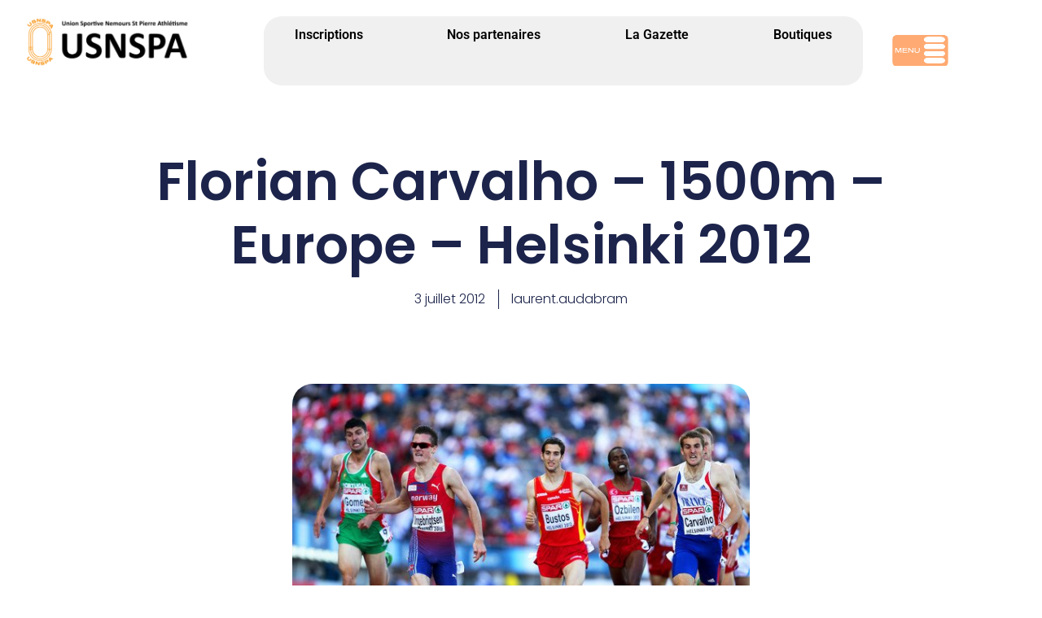

--- FILE ---
content_type: text/html; charset=UTF-8
request_url: https://athle-nemours-saint-pierre.com/florian-carvalho-1500m-europe-helsinki-2012/
body_size: 30354
content:
<!DOCTYPE html>
<html lang="fr-FR">

<head>
	
	<meta charset="UTF-8">
	<meta name="viewport" content="width=device-width, initial-scale=1, minimum-scale=1">
	<link rel="profile" href="http://gmpg.org/xfn/11">
			<link rel="pingback" href="https://athle-nemours-saint-pierre.com/xmlrpc.php">
		<title>Florian Carvalho &#8211; 1500m &#8211; Europe &#8211; Helsinki 2012 &#8211; USNSPA</title>
<meta name='robots' content='max-image-preview:large' />
<link rel='dns-prefetch' href='//use.fontawesome.com' />
<link rel="alternate" type="application/rss+xml" title="USNSPA &raquo; Flux" href="https://athle-nemours-saint-pierre.com/feed/" />
<link rel="alternate" type="application/rss+xml" title="USNSPA &raquo; Flux des commentaires" href="https://athle-nemours-saint-pierre.com/comments/feed/" />
<link rel="alternate" type="text/calendar" title="USNSPA &raquo; Flux iCal" href="https://athle-nemours-saint-pierre.com/events/?ical=1" />
<link rel="alternate" type="application/rss+xml" title="USNSPA &raquo; Florian Carvalho &#8211; 1500m &#8211; Europe &#8211; Helsinki 2012 Flux des commentaires" href="https://athle-nemours-saint-pierre.com/florian-carvalho-1500m-europe-helsinki-2012/feed/" />
<link rel="alternate" title="oEmbed (JSON)" type="application/json+oembed" href="https://athle-nemours-saint-pierre.com/wp-json/oembed/1.0/embed?url=https%3A%2F%2Fathle-nemours-saint-pierre.com%2Fflorian-carvalho-1500m-europe-helsinki-2012%2F" />
<link rel="alternate" title="oEmbed (XML)" type="text/xml+oembed" href="https://athle-nemours-saint-pierre.com/wp-json/oembed/1.0/embed?url=https%3A%2F%2Fathle-nemours-saint-pierre.com%2Fflorian-carvalho-1500m-europe-helsinki-2012%2F&#038;format=xml" />
<style id='wp-img-auto-sizes-contain-inline-css'>
img:is([sizes=auto i],[sizes^="auto," i]){contain-intrinsic-size:3000px 1500px}
/*# sourceURL=wp-img-auto-sizes-contain-inline-css */
</style>
<link rel='stylesheet' id='sbi_styles-css' href='https://athle-nemours-saint-pierre.com/wp-content/plugins/instagram-feed/css/sbi-styles.min.css?ver=6.10.0' media='all' />
<link rel='stylesheet' id='wp-event-manager-frontend-css' href='https://athle-nemours-saint-pierre.com/wp-content/plugins/wp-event-manager/assets/css/frontend.min.css?ver=6.9' media='all' />
<link rel='stylesheet' id='wp-event-manager-jquery-ui-daterangepicker-css' href='https://athle-nemours-saint-pierre.com/wp-content/plugins/wp-event-manager/assets/js/jquery-ui-daterangepicker/jquery.comiseo.daterangepicker.css?ver=6.9' media='all' />
<link rel='stylesheet' id='wp-event-manager-jquery-ui-daterangepicker-style-css' href='https://athle-nemours-saint-pierre.com/wp-content/plugins/wp-event-manager/assets/js/jquery-ui-daterangepicker/styles.css?ver=6.9' media='all' />
<link rel='stylesheet' id='wp-event-manager-jquery-ui-css-css' href='https://athle-nemours-saint-pierre.com/wp-content/plugins/wp-event-manager/assets/js/jquery-ui/jquery-ui.css?ver=6.9' media='all' />
<link rel='stylesheet' id='wp-event-manager-grid-style-css' href='https://athle-nemours-saint-pierre.com/wp-content/plugins/wp-event-manager/assets/css/wpem-grid.min.css?ver=6.9' media='all' />
<link rel='stylesheet' id='wp-event-manager-font-style-css' href='https://athle-nemours-saint-pierre.com/wp-content/plugins/wp-event-manager/assets/fonts/style.css?ver=6.9' media='all' />
<style id='wp-emoji-styles-inline-css'>

	img.wp-smiley, img.emoji {
		display: inline !important;
		border: none !important;
		box-shadow: none !important;
		height: 1em !important;
		width: 1em !important;
		margin: 0 0.07em !important;
		vertical-align: -0.1em !important;
		background: none !important;
		padding: 0 !important;
	}
/*# sourceURL=wp-emoji-styles-inline-css */
</style>
<link rel='stylesheet' id='wp-block-library-css' href='https://athle-nemours-saint-pierre.com/wp-includes/css/dist/block-library/style.min.css?ver=6.9' media='all' />
<style id='classic-theme-styles-inline-css'>
/*! This file is auto-generated */
.wp-block-button__link{color:#fff;background-color:#32373c;border-radius:9999px;box-shadow:none;text-decoration:none;padding:calc(.667em + 2px) calc(1.333em + 2px);font-size:1.125em}.wp-block-file__button{background:#32373c;color:#fff;text-decoration:none}
/*# sourceURL=/wp-includes/css/classic-themes.min.css */
</style>
<style id='font-awesome-svg-styles-default-inline-css'>
.svg-inline--fa {
  display: inline-block;
  height: 1em;
  overflow: visible;
  vertical-align: -.125em;
}
/*# sourceURL=font-awesome-svg-styles-default-inline-css */
</style>
<link rel='stylesheet' id='font-awesome-svg-styles-css' href='https://athle-nemours-saint-pierre.com/wp-content/uploads/font-awesome/v5.15.3/css/svg-with-js.css' media='all' />
<style id='font-awesome-svg-styles-inline-css'>
   .wp-block-font-awesome-icon svg::before,
   .wp-rich-text-font-awesome-icon svg::before {content: unset;}
/*# sourceURL=font-awesome-svg-styles-inline-css */
</style>
<style id='global-styles-inline-css'>
:root{--wp--preset--aspect-ratio--square: 1;--wp--preset--aspect-ratio--4-3: 4/3;--wp--preset--aspect-ratio--3-4: 3/4;--wp--preset--aspect-ratio--3-2: 3/2;--wp--preset--aspect-ratio--2-3: 2/3;--wp--preset--aspect-ratio--16-9: 16/9;--wp--preset--aspect-ratio--9-16: 9/16;--wp--preset--color--black: #000000;--wp--preset--color--cyan-bluish-gray: #abb8c3;--wp--preset--color--white: #ffffff;--wp--preset--color--pale-pink: #f78da7;--wp--preset--color--vivid-red: #cf2e2e;--wp--preset--color--luminous-vivid-orange: #ff6900;--wp--preset--color--luminous-vivid-amber: #fcb900;--wp--preset--color--light-green-cyan: #7bdcb5;--wp--preset--color--vivid-green-cyan: #00d084;--wp--preset--color--pale-cyan-blue: #8ed1fc;--wp--preset--color--vivid-cyan-blue: #0693e3;--wp--preset--color--vivid-purple: #9b51e0;--wp--preset--color--neve-link-color: var(--nv-primary-accent);--wp--preset--color--neve-link-hover-color: var(--nv-secondary-accent);--wp--preset--color--nv-site-bg: var(--nv-site-bg);--wp--preset--color--nv-light-bg: var(--nv-light-bg);--wp--preset--color--nv-dark-bg: var(--nv-dark-bg);--wp--preset--color--neve-text-color: var(--nv-text-color);--wp--preset--color--nv-text-dark-bg: var(--nv-text-dark-bg);--wp--preset--color--nv-c-1: var(--nv-c-1);--wp--preset--color--nv-c-2: var(--nv-c-2);--wp--preset--gradient--vivid-cyan-blue-to-vivid-purple: linear-gradient(135deg,rgb(6,147,227) 0%,rgb(155,81,224) 100%);--wp--preset--gradient--light-green-cyan-to-vivid-green-cyan: linear-gradient(135deg,rgb(122,220,180) 0%,rgb(0,208,130) 100%);--wp--preset--gradient--luminous-vivid-amber-to-luminous-vivid-orange: linear-gradient(135deg,rgb(252,185,0) 0%,rgb(255,105,0) 100%);--wp--preset--gradient--luminous-vivid-orange-to-vivid-red: linear-gradient(135deg,rgb(255,105,0) 0%,rgb(207,46,46) 100%);--wp--preset--gradient--very-light-gray-to-cyan-bluish-gray: linear-gradient(135deg,rgb(238,238,238) 0%,rgb(169,184,195) 100%);--wp--preset--gradient--cool-to-warm-spectrum: linear-gradient(135deg,rgb(74,234,220) 0%,rgb(151,120,209) 20%,rgb(207,42,186) 40%,rgb(238,44,130) 60%,rgb(251,105,98) 80%,rgb(254,248,76) 100%);--wp--preset--gradient--blush-light-purple: linear-gradient(135deg,rgb(255,206,236) 0%,rgb(152,150,240) 100%);--wp--preset--gradient--blush-bordeaux: linear-gradient(135deg,rgb(254,205,165) 0%,rgb(254,45,45) 50%,rgb(107,0,62) 100%);--wp--preset--gradient--luminous-dusk: linear-gradient(135deg,rgb(255,203,112) 0%,rgb(199,81,192) 50%,rgb(65,88,208) 100%);--wp--preset--gradient--pale-ocean: linear-gradient(135deg,rgb(255,245,203) 0%,rgb(182,227,212) 50%,rgb(51,167,181) 100%);--wp--preset--gradient--electric-grass: linear-gradient(135deg,rgb(202,248,128) 0%,rgb(113,206,126) 100%);--wp--preset--gradient--midnight: linear-gradient(135deg,rgb(2,3,129) 0%,rgb(40,116,252) 100%);--wp--preset--font-size--small: 13px;--wp--preset--font-size--medium: 20px;--wp--preset--font-size--large: 36px;--wp--preset--font-size--x-large: 42px;--wp--preset--spacing--20: 0.44rem;--wp--preset--spacing--30: 0.67rem;--wp--preset--spacing--40: 1rem;--wp--preset--spacing--50: 1.5rem;--wp--preset--spacing--60: 2.25rem;--wp--preset--spacing--70: 3.38rem;--wp--preset--spacing--80: 5.06rem;--wp--preset--shadow--natural: 6px 6px 9px rgba(0, 0, 0, 0.2);--wp--preset--shadow--deep: 12px 12px 50px rgba(0, 0, 0, 0.4);--wp--preset--shadow--sharp: 6px 6px 0px rgba(0, 0, 0, 0.2);--wp--preset--shadow--outlined: 6px 6px 0px -3px rgb(255, 255, 255), 6px 6px rgb(0, 0, 0);--wp--preset--shadow--crisp: 6px 6px 0px rgb(0, 0, 0);}:where(.is-layout-flex){gap: 0.5em;}:where(.is-layout-grid){gap: 0.5em;}body .is-layout-flex{display: flex;}.is-layout-flex{flex-wrap: wrap;align-items: center;}.is-layout-flex > :is(*, div){margin: 0;}body .is-layout-grid{display: grid;}.is-layout-grid > :is(*, div){margin: 0;}:where(.wp-block-columns.is-layout-flex){gap: 2em;}:where(.wp-block-columns.is-layout-grid){gap: 2em;}:where(.wp-block-post-template.is-layout-flex){gap: 1.25em;}:where(.wp-block-post-template.is-layout-grid){gap: 1.25em;}.has-black-color{color: var(--wp--preset--color--black) !important;}.has-cyan-bluish-gray-color{color: var(--wp--preset--color--cyan-bluish-gray) !important;}.has-white-color{color: var(--wp--preset--color--white) !important;}.has-pale-pink-color{color: var(--wp--preset--color--pale-pink) !important;}.has-vivid-red-color{color: var(--wp--preset--color--vivid-red) !important;}.has-luminous-vivid-orange-color{color: var(--wp--preset--color--luminous-vivid-orange) !important;}.has-luminous-vivid-amber-color{color: var(--wp--preset--color--luminous-vivid-amber) !important;}.has-light-green-cyan-color{color: var(--wp--preset--color--light-green-cyan) !important;}.has-vivid-green-cyan-color{color: var(--wp--preset--color--vivid-green-cyan) !important;}.has-pale-cyan-blue-color{color: var(--wp--preset--color--pale-cyan-blue) !important;}.has-vivid-cyan-blue-color{color: var(--wp--preset--color--vivid-cyan-blue) !important;}.has-vivid-purple-color{color: var(--wp--preset--color--vivid-purple) !important;}.has-neve-link-color-color{color: var(--wp--preset--color--neve-link-color) !important;}.has-neve-link-hover-color-color{color: var(--wp--preset--color--neve-link-hover-color) !important;}.has-nv-site-bg-color{color: var(--wp--preset--color--nv-site-bg) !important;}.has-nv-light-bg-color{color: var(--wp--preset--color--nv-light-bg) !important;}.has-nv-dark-bg-color{color: var(--wp--preset--color--nv-dark-bg) !important;}.has-neve-text-color-color{color: var(--wp--preset--color--neve-text-color) !important;}.has-nv-text-dark-bg-color{color: var(--wp--preset--color--nv-text-dark-bg) !important;}.has-nv-c-1-color{color: var(--wp--preset--color--nv-c-1) !important;}.has-nv-c-2-color{color: var(--wp--preset--color--nv-c-2) !important;}.has-black-background-color{background-color: var(--wp--preset--color--black) !important;}.has-cyan-bluish-gray-background-color{background-color: var(--wp--preset--color--cyan-bluish-gray) !important;}.has-white-background-color{background-color: var(--wp--preset--color--white) !important;}.has-pale-pink-background-color{background-color: var(--wp--preset--color--pale-pink) !important;}.has-vivid-red-background-color{background-color: var(--wp--preset--color--vivid-red) !important;}.has-luminous-vivid-orange-background-color{background-color: var(--wp--preset--color--luminous-vivid-orange) !important;}.has-luminous-vivid-amber-background-color{background-color: var(--wp--preset--color--luminous-vivid-amber) !important;}.has-light-green-cyan-background-color{background-color: var(--wp--preset--color--light-green-cyan) !important;}.has-vivid-green-cyan-background-color{background-color: var(--wp--preset--color--vivid-green-cyan) !important;}.has-pale-cyan-blue-background-color{background-color: var(--wp--preset--color--pale-cyan-blue) !important;}.has-vivid-cyan-blue-background-color{background-color: var(--wp--preset--color--vivid-cyan-blue) !important;}.has-vivid-purple-background-color{background-color: var(--wp--preset--color--vivid-purple) !important;}.has-neve-link-color-background-color{background-color: var(--wp--preset--color--neve-link-color) !important;}.has-neve-link-hover-color-background-color{background-color: var(--wp--preset--color--neve-link-hover-color) !important;}.has-nv-site-bg-background-color{background-color: var(--wp--preset--color--nv-site-bg) !important;}.has-nv-light-bg-background-color{background-color: var(--wp--preset--color--nv-light-bg) !important;}.has-nv-dark-bg-background-color{background-color: var(--wp--preset--color--nv-dark-bg) !important;}.has-neve-text-color-background-color{background-color: var(--wp--preset--color--neve-text-color) !important;}.has-nv-text-dark-bg-background-color{background-color: var(--wp--preset--color--nv-text-dark-bg) !important;}.has-nv-c-1-background-color{background-color: var(--wp--preset--color--nv-c-1) !important;}.has-nv-c-2-background-color{background-color: var(--wp--preset--color--nv-c-2) !important;}.has-black-border-color{border-color: var(--wp--preset--color--black) !important;}.has-cyan-bluish-gray-border-color{border-color: var(--wp--preset--color--cyan-bluish-gray) !important;}.has-white-border-color{border-color: var(--wp--preset--color--white) !important;}.has-pale-pink-border-color{border-color: var(--wp--preset--color--pale-pink) !important;}.has-vivid-red-border-color{border-color: var(--wp--preset--color--vivid-red) !important;}.has-luminous-vivid-orange-border-color{border-color: var(--wp--preset--color--luminous-vivid-orange) !important;}.has-luminous-vivid-amber-border-color{border-color: var(--wp--preset--color--luminous-vivid-amber) !important;}.has-light-green-cyan-border-color{border-color: var(--wp--preset--color--light-green-cyan) !important;}.has-vivid-green-cyan-border-color{border-color: var(--wp--preset--color--vivid-green-cyan) !important;}.has-pale-cyan-blue-border-color{border-color: var(--wp--preset--color--pale-cyan-blue) !important;}.has-vivid-cyan-blue-border-color{border-color: var(--wp--preset--color--vivid-cyan-blue) !important;}.has-vivid-purple-border-color{border-color: var(--wp--preset--color--vivid-purple) !important;}.has-neve-link-color-border-color{border-color: var(--wp--preset--color--neve-link-color) !important;}.has-neve-link-hover-color-border-color{border-color: var(--wp--preset--color--neve-link-hover-color) !important;}.has-nv-site-bg-border-color{border-color: var(--wp--preset--color--nv-site-bg) !important;}.has-nv-light-bg-border-color{border-color: var(--wp--preset--color--nv-light-bg) !important;}.has-nv-dark-bg-border-color{border-color: var(--wp--preset--color--nv-dark-bg) !important;}.has-neve-text-color-border-color{border-color: var(--wp--preset--color--neve-text-color) !important;}.has-nv-text-dark-bg-border-color{border-color: var(--wp--preset--color--nv-text-dark-bg) !important;}.has-nv-c-1-border-color{border-color: var(--wp--preset--color--nv-c-1) !important;}.has-nv-c-2-border-color{border-color: var(--wp--preset--color--nv-c-2) !important;}.has-vivid-cyan-blue-to-vivid-purple-gradient-background{background: var(--wp--preset--gradient--vivid-cyan-blue-to-vivid-purple) !important;}.has-light-green-cyan-to-vivid-green-cyan-gradient-background{background: var(--wp--preset--gradient--light-green-cyan-to-vivid-green-cyan) !important;}.has-luminous-vivid-amber-to-luminous-vivid-orange-gradient-background{background: var(--wp--preset--gradient--luminous-vivid-amber-to-luminous-vivid-orange) !important;}.has-luminous-vivid-orange-to-vivid-red-gradient-background{background: var(--wp--preset--gradient--luminous-vivid-orange-to-vivid-red) !important;}.has-very-light-gray-to-cyan-bluish-gray-gradient-background{background: var(--wp--preset--gradient--very-light-gray-to-cyan-bluish-gray) !important;}.has-cool-to-warm-spectrum-gradient-background{background: var(--wp--preset--gradient--cool-to-warm-spectrum) !important;}.has-blush-light-purple-gradient-background{background: var(--wp--preset--gradient--blush-light-purple) !important;}.has-blush-bordeaux-gradient-background{background: var(--wp--preset--gradient--blush-bordeaux) !important;}.has-luminous-dusk-gradient-background{background: var(--wp--preset--gradient--luminous-dusk) !important;}.has-pale-ocean-gradient-background{background: var(--wp--preset--gradient--pale-ocean) !important;}.has-electric-grass-gradient-background{background: var(--wp--preset--gradient--electric-grass) !important;}.has-midnight-gradient-background{background: var(--wp--preset--gradient--midnight) !important;}.has-small-font-size{font-size: var(--wp--preset--font-size--small) !important;}.has-medium-font-size{font-size: var(--wp--preset--font-size--medium) !important;}.has-large-font-size{font-size: var(--wp--preset--font-size--large) !important;}.has-x-large-font-size{font-size: var(--wp--preset--font-size--x-large) !important;}
:where(.wp-block-post-template.is-layout-flex){gap: 1.25em;}:where(.wp-block-post-template.is-layout-grid){gap: 1.25em;}
:where(.wp-block-term-template.is-layout-flex){gap: 1.25em;}:where(.wp-block-term-template.is-layout-grid){gap: 1.25em;}
:where(.wp-block-columns.is-layout-flex){gap: 2em;}:where(.wp-block-columns.is-layout-grid){gap: 2em;}
:root :where(.wp-block-pullquote){font-size: 1.5em;line-height: 1.6;}
/*# sourceURL=global-styles-inline-css */
</style>
<link rel='stylesheet' id='wp-event-manager-jquery-timepicker-css-css' href='https://athle-nemours-saint-pierre.com/wp-content/plugins/wp-event-manager/assets/js/jquery-timepicker/jquery.timepicker.min.css?ver=6.9' media='all' />
<link rel='stylesheet' id='tribe-events-v2-single-skeleton-css' href='https://athle-nemours-saint-pierre.com/wp-content/plugins/the-events-calendar/build/css/tribe-events-single-skeleton.css?ver=6.15.14' media='all' />
<link rel='stylesheet' id='tribe-events-v2-single-skeleton-full-css' href='https://athle-nemours-saint-pierre.com/wp-content/plugins/the-events-calendar/build/css/tribe-events-single-full.css?ver=6.15.14' media='all' />
<link rel='stylesheet' id='tec-events-elementor-widgets-base-styles-css' href='https://athle-nemours-saint-pierre.com/wp-content/plugins/the-events-calendar/build/css/integrations/plugins/elementor/widgets/widget-base.css?ver=6.15.14' media='all' />
<link rel='stylesheet' id='neve-style-css' href='https://athle-nemours-saint-pierre.com/wp-content/themes/neve/style-main-new.min.css?ver=4.2.2' media='all' />
<style id='neve-style-inline-css'>
.is-menu-sidebar .header-menu-sidebar { visibility: visible; }.is-menu-sidebar.menu_sidebar_slide_left .header-menu-sidebar { transform: translate3d(0, 0, 0); left: 0; }.is-menu-sidebar.menu_sidebar_slide_right .header-menu-sidebar { transform: translate3d(0, 0, 0); right: 0; }.is-menu-sidebar.menu_sidebar_pull_right .header-menu-sidebar, .is-menu-sidebar.menu_sidebar_pull_left .header-menu-sidebar { transform: translateX(0); }.is-menu-sidebar.menu_sidebar_dropdown .header-menu-sidebar { height: auto; }.is-menu-sidebar.menu_sidebar_dropdown .header-menu-sidebar-inner { max-height: 400px; padding: 20px 0; }.is-menu-sidebar.menu_sidebar_full_canvas .header-menu-sidebar { opacity: 1; }.header-menu-sidebar .menu-item-nav-search:not(.floating) { pointer-events: none; }.header-menu-sidebar .menu-item-nav-search .is-menu-sidebar { pointer-events: unset; }@media screen and (max-width: 960px) { .builder-item.cr .item--inner { --textalign: center; --justify: center; } }
.nv-meta-list li.meta:not(:last-child):after { content:"/" }.nv-meta-list .no-mobile{
			display:none;
		}.nv-meta-list li.last::after{
			content: ""!important;
		}@media (min-width: 769px) {
			.nv-meta-list .no-mobile {
				display: inline-block;
			}
			.nv-meta-list li.last:not(:last-child)::after {
		 		content: "/" !important;
			}
		}
 :root{ --container: 748px;--postwidth:100%; --primarybtnbg: var(--nv-primary-accent); --primarybtnhoverbg: var(--nv-primary-accent); --primarybtncolor: #ffffff; --secondarybtncolor: var(--nv-primary-accent); --primarybtnhovercolor: #ffffff; --secondarybtnhovercolor: var(--nv-primary-accent);--primarybtnborderradius:3px;--secondarybtnborderradius:3px;--secondarybtnborderwidth:3px;--btnpadding:13px 15px;--primarybtnpadding:13px 15px;--secondarybtnpadding:calc(13px - 3px) calc(15px - 3px); --bodyfontfamily: Arial,Helvetica,sans-serif; --bodyfontsize: 15px; --bodylineheight: 1.6; --bodyletterspacing: 0px; --bodyfontweight: 400; --h1fontsize: 36px; --h1fontweight: 700; --h1lineheight: 1.2; --h1letterspacing: 0px; --h1texttransform: none; --h2fontsize: 28px; --h2fontweight: 700; --h2lineheight: 1.3; --h2letterspacing: 0px; --h2texttransform: none; --h3fontsize: 24px; --h3fontweight: 700; --h3lineheight: 1.4; --h3letterspacing: 0px; --h3texttransform: none; --h4fontsize: 20px; --h4fontweight: 700; --h4lineheight: 1.6; --h4letterspacing: 0px; --h4texttransform: none; --h5fontsize: 16px; --h5fontweight: 700; --h5lineheight: 1.6; --h5letterspacing: 0px; --h5texttransform: none; --h6fontsize: 14px; --h6fontweight: 700; --h6lineheight: 1.6; --h6letterspacing: 0px; --h6texttransform: none;--formfieldborderwidth:2px;--formfieldborderradius:3px; --formfieldbgcolor: var(--nv-site-bg); --formfieldbordercolor: #dddddd; --formfieldcolor: var(--nv-text-color);--formfieldpadding:10px 12px; } .nv-index-posts{ --borderradius:0px; } .has-neve-button-color-color{ color: var(--nv-primary-accent)!important; } .has-neve-button-color-background-color{ background-color: var(--nv-primary-accent)!important; } .alignfull > [class*="__inner-container"], .alignwide > [class*="__inner-container"]{ max-width:718px;margin:auto } .nv-meta-list{ --avatarsize: 20px; } .single .nv-meta-list{ --avatarsize: 20px; } .neve-main{ --color: var(--nv-text-dark-bg); } .nv-post-cover{ --height: 250px;--padding:40px 15px;--justify: flex-start; --textalign: left; --valign: center; } .nv-post-cover .nv-title-meta-wrap, .nv-page-title-wrap, .entry-header{ --textalign: left; } .nv-is-boxed.nv-title-meta-wrap{ --padding:40px 15px; --bgcolor: var(--nv-dark-bg); } .nv-overlay{ --opacity: 50; --blendmode: normal; } .nv-is-boxed.nv-comments-wrap{ --padding:20px; } .nv-is-boxed.comment-respond{ --padding:20px; } .single:not(.single-product), .page{ --c-vspace:0 0 0 0;; } .scroll-to-top{ --color: var(--nv-text-dark-bg);--padding:8px 10px; --borderradius: 3px; --bgcolor: var(--nv-primary-accent); --hovercolor: var(--nv-text-dark-bg); --hoverbgcolor: var(--nv-primary-accent);--size:16px; } .global-styled{ --bgcolor: var(--nv-site-bg); } .header-top{ --rowbwidth:0px; --rowbcolor: var(--nv-light-bg); --color: var(--nv-text-color); --bgcolor: #fb9804; } .header-main{ --rowbwidth:0px; --rowbcolor: var(--nv-light-bg); --color: var(--nv-text-color);--bgimage:url("https://athle-nemours-saint-pierre.com/wp-content/uploads/2012/07/flo_01.jpg");--bgposition:0% 0%;;--bgoverlayopacity:1; } .header-bottom{ --rowbwidth:0px; --rowbcolor: var(--nv-light-bg); --color: #121212; --bgcolor: #fb9804; } .header-menu-sidebar-bg{ --justify: flex-start; --textalign: left;--flexg: 1;--wrapdropdownwidth: auto; --color: var(--nv-text-color); --bgcolor: rgba(255,177,67,0.98); } .header-menu-sidebar{ width: 271px; } .menu_sidebar_pull_right.is-menu-sidebar > .wrapper{ right: 271px; } .builder-item--logo{ --maxwidth: 120px; --fs: 24px;--padding:10px 0;--margin:0; --textalign: left;--justify: flex-start; } .builder-item--nav-icon,.header-menu-sidebar .close-sidebar-panel .navbar-toggle{ --bgcolor: rgba(246, 122, 8, 0);--borderradius:3px;--borderwidth:1px; } .builder-item--nav-icon{ --label-margin:0 5px 0 0;;--padding:10px 15px;--margin:0; } .builder-item--primary-menu{ --color: var(--nv-dark-bg); --hovercolor: #f68f00; --hovertextcolor: var(--nv-text-color); --activecolor: #0242ff; --spacing: 20px; --height: 25px;--padding:0;--margin:0; --fontsize: 1em; --lineheight: 1.6em; --letterspacing: 0px; --fontweight: 500; --texttransform: capitalize; --iconsize: 1em; } .hfg-is-group.has-primary-menu .inherit-ff{ --inheritedfw: 500; } .builder-item--button_base{ --primarybtnbg: #fd9302; --primarybtncolor: #0b0000; --primarybtnhoverbg: var(--nv-primary-accent); --primarybtnhovercolor: #fff;--primarybtnborderradius:1px;--primarybtnborderwidth:1px;--primarybtnshadow:none;--primarybtnhovershadow:none;--padding:8px 12px;--margin:0; } .builder-item--custom_html{ --padding:0;--margin:0; --fontsize: 1em; --lineheight: 1.6; --letterspacing: 0px; --fontweight: 500; --texttransform: none; --iconsize: 1em; --textalign: left;--justify: flex-start; } .builder-item--header_search_responsive{ --iconsize: 26px; --formfieldfontsize: 14px;--formfieldborderwidth:2px;--formfieldborderradius:2px; --formfieldbgcolor: #fb9804; --formfieldbordercolor: #000000; --formfieldcolor: #000000; --height: 40px;--padding:0 10px;--margin:0; } .footer-top-inner .row{ grid-template-columns:repeat(4, 1fr); --valign: flex-start; } .footer-top{ --rowbcolor: var(--nv-light-bg); --color: var(--nv-text-color); --bgcolor: rgba(255, 168, 5, 0.82); } .footer-main-inner .row{ grid-template-columns:1fr 1fr 1fr; --valign: flex-start; } .footer-main{ --rowbwidth:0px; --rowbcolor: var(--nv-light-bg); --color: var(--nv-text-color); --bgcolor: #ffffff; } .footer-bottom-inner .row{ grid-template-columns:1fr 1fr 1fr; --valign: flex-start; } .footer-bottom{ --rowbwidth:0px; --rowbcolor: var(--nv-light-bg); --color: var(--nv-text-dark-bg);--bgimage:none;--bgposition:76% 62%;;--bgoverlayopacity:0.5; } .builder-item--footer-one-widgets{ --padding:0;--margin:0; --textalign: left;--justify: flex-start; } .builder-item--footer-two-widgets{ --padding:0;--margin:0; --textalign: left;--justify: flex-start; } .builder-item--footer-three-widgets{ --padding:0;--margin:0; --textalign: left;--justify: flex-start; } .builder-item--footer-four-widgets{ --padding:0;--margin:0; --textalign: left;--justify: flex-start; } @media(min-width: 576px){ :root{ --container: 992px;--postwidth:100%;--btnpadding:13px 15px;--primarybtnpadding:13px 15px;--secondarybtnpadding:calc(13px - 3px) calc(15px - 3px); --bodyfontsize: 16px; --bodylineheight: 1.6; --bodyletterspacing: 0px; --h1fontsize: 38px; --h1lineheight: 1.2; --h1letterspacing: 0px; --h2fontsize: 30px; --h2lineheight: 1.2; --h2letterspacing: 0px; --h3fontsize: 26px; --h3lineheight: 1.4; --h3letterspacing: 0px; --h4fontsize: 22px; --h4lineheight: 1.5; --h4letterspacing: 0px; --h5fontsize: 18px; --h5lineheight: 1.6; --h5letterspacing: 0px; --h6fontsize: 14px; --h6lineheight: 1.6; --h6letterspacing: 0px; } .nv-meta-list{ --avatarsize: 20px; } .single .nv-meta-list{ --avatarsize: 20px; } .nv-post-cover{ --height: 320px;--padding:60px 30px;--justify: flex-start; --textalign: left; --valign: center; } .nv-post-cover .nv-title-meta-wrap, .nv-page-title-wrap, .entry-header{ --textalign: left; } .nv-is-boxed.nv-title-meta-wrap{ --padding:60px 30px; } .nv-is-boxed.nv-comments-wrap{ --padding:30px; } .nv-is-boxed.comment-respond{ --padding:30px; } .single:not(.single-product), .page{ --c-vspace:0 0 0 0;; } .scroll-to-top{ --padding:8px 10px;--size:16px; } .header-top{ --rowbwidth:0px; } .header-main{ --rowbwidth:0px; } .header-bottom{ --rowbwidth:0px; } .header-menu-sidebar-bg{ --justify: flex-start; --textalign: left;--flexg: 1;--wrapdropdownwidth: auto; } .header-menu-sidebar{ width: 350px; } .menu_sidebar_pull_right.is-menu-sidebar > .wrapper{ right: 350px; } .builder-item--logo{ --maxwidth: 120px; --fs: 24px;--padding:10px 0;--margin:0; --textalign: left;--justify: flex-start; } .builder-item--nav-icon{ --label-margin:0 5px 0 0;;--padding:10px 15px;--margin:0; } .builder-item--primary-menu{ --spacing: 20px; --height: 25px;--padding:0;--margin:0; --fontsize: 1em; --lineheight: 1.6em; --letterspacing: 0px; --iconsize: 1em; } .builder-item--button_base{ --padding:8px 12px;--margin:0; } .builder-item--custom_html{ --padding:0;--margin:0; --fontsize: 1em; --lineheight: 1.6; --letterspacing: 0px; --iconsize: 1em; --textalign: left;--justify: flex-start; } .builder-item--header_search_responsive{ --formfieldfontsize: 14px;--formfieldborderwidth:2px;--formfieldborderradius:2px; --height: 40px;--padding:0 10px;--margin:0; } .footer-main{ --rowbwidth:0px; } .footer-bottom{ --rowbwidth:0px; } .builder-item--footer-one-widgets{ --padding:0;--margin:0; --textalign: left;--justify: flex-start; } .builder-item--footer-two-widgets{ --padding:0;--margin:0; --textalign: left;--justify: flex-start; } .builder-item--footer-three-widgets{ --padding:0;--margin:0; --textalign: left;--justify: flex-start; } .builder-item--footer-four-widgets{ --padding:0;--margin:0; --textalign: left;--justify: flex-start; } }@media(min-width: 960px){ :root{ --container: 2000px;--postwidth:33.333333333333%;--btnpadding:13px 15px;--primarybtnpadding:13px 15px;--secondarybtnpadding:calc(13px - 3px) calc(15px - 3px); --bodyfontsize: 16px; --bodylineheight: 1.7; --bodyletterspacing: 0px; --h1fontsize: 40px; --h1lineheight: 1.1; --h1letterspacing: 0px; --h2fontsize: 32px; --h2lineheight: 1.2; --h2letterspacing: 0px; --h3fontsize: 28px; --h3lineheight: 1.4; --h3letterspacing: 0px; --h4fontsize: 24px; --h4lineheight: 1.5; --h4letterspacing: 0px; --h5fontsize: 20px; --h5lineheight: 1.6; --h5letterspacing: 0px; --h6fontsize: 16px; --h6lineheight: 1.6; --h6letterspacing: 0px; } #content .container .col, #content .container-fluid .col{ max-width: 92%; } .alignfull > [class*="__inner-container"], .alignwide > [class*="__inner-container"]{ max-width:1810px } .container-fluid .alignfull > [class*="__inner-container"], .container-fluid .alignwide > [class*="__inner-container"]{ max-width:calc(92% + 15px) } .nv-sidebar-wrap, .nv-sidebar-wrap.shop-sidebar{ max-width: 8%; } .nv-meta-list{ --avatarsize: 20px; } .single .nv-meta-list{ --avatarsize: 20px; } .nv-post-cover{ --height: 400px;--padding:60px 40px;--justify: flex-start; --textalign: left; --valign: center; } .nv-post-cover .nv-title-meta-wrap, .nv-page-title-wrap, .entry-header{ --textalign: left; } .nv-is-boxed.nv-title-meta-wrap{ --padding:60px 40px; } .nv-is-boxed.nv-comments-wrap{ --padding:40px; } .nv-is-boxed.comment-respond{ --padding:40px; } .single:not(.single-product), .page{ --c-vspace:0 0 0 0;; } .scroll-to-top{ --padding:8px 10px;--size:16px; } .header-top{ --rowbwidth:0px; } .header-main{ --height:434px;--rowbwidth:20px; } .header-bottom{ --height:11px;--rowbwidth:0px; } .header-menu-sidebar-bg{ --justify: flex-start; --textalign: left;--flexg: 1;--wrapdropdownwidth: auto; } .header-menu-sidebar{ width: 350px; } .menu_sidebar_pull_right.is-menu-sidebar > .wrapper{ right: 350px; } .builder-item--logo{ --maxwidth: 55px; --fs: 24px;--padding:10px 0 10px 0;;--margin:0; --textalign: left;--justify: flex-start; } .builder-item--nav-icon{ --label-margin:0 5px 0 0;;--padding:10px 15px;--margin:0; } .builder-item--primary-menu{ --spacing: 30px; --height: 1px;--padding:5px;--margin:0; --fontsize: 1em; --lineheight: 1em; --letterspacing: 0px; --iconsize: 1em; } .builder-item--button_base{ --padding:0;--margin:0; } .builder-item--custom_html{ --padding:0;--margin:0; --fontsize: 1em; --lineheight: 1.6; --letterspacing: 0px; --iconsize: 1em; --textalign: left;--justify: flex-start; } .builder-item--header_search_responsive{ --formfieldfontsize: 14px;--formfieldborderwidth:2px;--formfieldborderradius:12px; --height: 30px;--padding:0 10px;--margin:8px; } .footer-main{ --rowbwidth:0px; } .footer-bottom{ --rowbwidth:3px; } .builder-item--footer-one-widgets{ --padding:0;--margin:0; --textalign: left;--justify: flex-start; } .builder-item--footer-two-widgets{ --padding:0;--margin:0; --textalign: left;--justify: flex-start; } .builder-item--footer-three-widgets{ --padding:0;--margin:0; --textalign: left;--justify: flex-start; } .builder-item--footer-four-widgets{ --padding:0;--margin:0; --textalign: left;--justify: flex-start; } }.nv-content-wrap .elementor a:not(.button):not(.wp-block-file__button){ text-decoration: none; }.scroll-to-top {right: 20px; border: none; position: fixed; bottom: 30px; display: none; opacity: 0; visibility: hidden; transition: opacity 0.3s ease-in-out, visibility 0.3s ease-in-out; align-items: center; justify-content: center; z-index: 999; } @supports (-webkit-overflow-scrolling: touch) { .scroll-to-top { bottom: 74px; } } .scroll-to-top.image { background-position: center; } .scroll-to-top .scroll-to-top-image { width: 100%; height: 100%; } .scroll-to-top .scroll-to-top-label { margin: 0; padding: 5px; } .scroll-to-top:hover { text-decoration: none; } .scroll-to-top.scroll-to-top-left {left: 20px; right: unset;} .scroll-to-top.scroll-show-mobile { display: flex; } @media (min-width: 960px) { .scroll-to-top { display: flex; } }.scroll-to-top { color: var(--color); padding: var(--padding); border-radius: var(--borderradius); background: var(--bgcolor); } .scroll-to-top:hover, .scroll-to-top:focus { color: var(--hovercolor); background: var(--hoverbgcolor); } .scroll-to-top-icon, .scroll-to-top.image .scroll-to-top-image { width: var(--size); height: var(--size); } .scroll-to-top-image { background-image: var(--bgimage); background-size: cover; }:root{--nv-primary-accent:#0366d6;--nv-secondary-accent:#0e509a;--nv-site-bg:#f0f0f0;--nv-light-bg:#ededed;--nv-dark-bg:#14171c;--nv-text-color:#393939;--nv-text-dark-bg:#ffffff;--nv-c-1:#77b978;--nv-c-2:#f37262;--nv-fallback-ff:Arial, Helvetica, sans-serif;}
:root{--e-global-color-nvprimaryaccent:#0366d6;--e-global-color-nvsecondaryaccent:#0e509a;--e-global-color-nvsitebg:#f0f0f0;--e-global-color-nvlightbg:#ededed;--e-global-color-nvdarkbg:#14171c;--e-global-color-nvtextcolor:#393939;--e-global-color-nvtextdarkbg:#ffffff;--e-global-color-nvc1:#77b978;--e-global-color-nvc2:#f37262;}
/*# sourceURL=neve-style-inline-css */
</style>
<link rel='stylesheet' id='font-awesome-official-css' href='https://use.fontawesome.com/releases/v5.15.3/css/all.css' media='all' integrity="sha384-SZXxX4whJ79/gErwcOYf+zWLeJdY/qpuqC4cAa9rOGUstPomtqpuNWT9wdPEn2fk" crossorigin="anonymous" />
<link rel='stylesheet' id='elementor-frontend-css' href='https://athle-nemours-saint-pierre.com/wp-content/plugins/elementor/assets/css/frontend.min.css?ver=3.34.2' media='all' />
<link rel='stylesheet' id='widget-image-css' href='https://athle-nemours-saint-pierre.com/wp-content/plugins/elementor/assets/css/widget-image.min.css?ver=3.34.2' media='all' />
<link rel='stylesheet' id='widget-nav-menu-css' href='https://athle-nemours-saint-pierre.com/wp-content/plugins/elementor-pro/assets/css/widget-nav-menu.min.css?ver=3.34.1' media='all' />
<link rel='stylesheet' id='widget-heading-css' href='https://athle-nemours-saint-pierre.com/wp-content/plugins/elementor/assets/css/widget-heading.min.css?ver=3.34.2' media='all' />
<link rel='stylesheet' id='e-animation-fadeIn-css' href='https://athle-nemours-saint-pierre.com/wp-content/plugins/elementor/assets/lib/animations/styles/fadeIn.min.css?ver=3.34.2' media='all' />
<link rel='stylesheet' id='widget-mega-menu-css' href='https://athle-nemours-saint-pierre.com/wp-content/plugins/elementor-pro/assets/css/widget-mega-menu.min.css?ver=3.34.1' media='all' />
<link rel='stylesheet' id='widget-login-css' href='https://athle-nemours-saint-pierre.com/wp-content/plugins/elementor-pro/assets/css/widget-login.min.css?ver=3.34.1' media='all' />
<link rel='stylesheet' id='widget-form-css' href='https://athle-nemours-saint-pierre.com/wp-content/plugins/elementor-pro/assets/css/widget-form.min.css?ver=3.34.1' media='all' />
<link rel='stylesheet' id='widget-google_maps-css' href='https://athle-nemours-saint-pierre.com/wp-content/plugins/elementor/assets/css/widget-google_maps.min.css?ver=3.34.2' media='all' />
<link rel='stylesheet' id='widget-post-info-css' href='https://athle-nemours-saint-pierre.com/wp-content/plugins/elementor-pro/assets/css/widget-post-info.min.css?ver=3.34.1' media='all' />
<link rel='stylesheet' id='widget-icon-list-css' href='https://athle-nemours-saint-pierre.com/wp-content/plugins/elementor/assets/css/widget-icon-list.min.css?ver=3.34.2' media='all' />
<link rel='stylesheet' id='elementor-icons-shared-0-css' href='https://athle-nemours-saint-pierre.com/wp-content/plugins/elementor/assets/lib/font-awesome/css/fontawesome.min.css?ver=5.15.3' media='all' />
<link rel='stylesheet' id='elementor-icons-fa-regular-css' href='https://athle-nemours-saint-pierre.com/wp-content/plugins/elementor/assets/lib/font-awesome/css/regular.min.css?ver=5.15.3' media='all' />
<link rel='stylesheet' id='elementor-icons-fa-solid-css' href='https://athle-nemours-saint-pierre.com/wp-content/plugins/elementor/assets/lib/font-awesome/css/solid.min.css?ver=5.15.3' media='all' />
<link rel='stylesheet' id='widget-post-navigation-css' href='https://athle-nemours-saint-pierre.com/wp-content/plugins/elementor-pro/assets/css/widget-post-navigation.min.css?ver=3.34.1' media='all' />
<link rel='stylesheet' id='widget-share-buttons-css' href='https://athle-nemours-saint-pierre.com/wp-content/plugins/elementor-pro/assets/css/widget-share-buttons.min.css?ver=3.34.1' media='all' />
<link rel='stylesheet' id='e-apple-webkit-css' href='https://athle-nemours-saint-pierre.com/wp-content/plugins/elementor/assets/css/conditionals/apple-webkit.min.css?ver=3.34.2' media='all' />
<link rel='stylesheet' id='elementor-icons-fa-brands-css' href='https://athle-nemours-saint-pierre.com/wp-content/plugins/elementor/assets/lib/font-awesome/css/brands.min.css?ver=5.15.3' media='all' />
<link rel='stylesheet' id='widget-posts-css' href='https://athle-nemours-saint-pierre.com/wp-content/plugins/elementor-pro/assets/css/widget-posts.min.css?ver=3.34.1' media='all' />
<link rel='stylesheet' id='elementor-icons-css' href='https://athle-nemours-saint-pierre.com/wp-content/plugins/elementor/assets/lib/eicons/css/elementor-icons.min.css?ver=5.46.0' media='all' />
<link rel='stylesheet' id='elementor-post-12136-css' href='https://athle-nemours-saint-pierre.com/wp-content/uploads/elementor/css/post-12136.css?ver=1769047988' media='all' />
<link rel='stylesheet' id='sbistyles-css' href='https://athle-nemours-saint-pierre.com/wp-content/plugins/instagram-feed/css/sbi-styles.min.css?ver=6.10.0' media='all' />
<link rel='stylesheet' id='elementor-post-13912-css' href='https://athle-nemours-saint-pierre.com/wp-content/uploads/elementor/css/post-13912.css?ver=1769047988' media='all' />
<link rel='stylesheet' id='elementor-post-13930-css' href='https://athle-nemours-saint-pierre.com/wp-content/uploads/elementor/css/post-13930.css?ver=1769047988' media='all' />
<link rel='stylesheet' id='elementor-post-14111-css' href='https://athle-nemours-saint-pierre.com/wp-content/uploads/elementor/css/post-14111.css?ver=1769048031' media='all' />
<link rel='stylesheet' id='font-awesome-official-v4shim-css' href='https://use.fontawesome.com/releases/v5.15.3/css/v4-shims.css' media='all' integrity="sha384-C2B+KlPW+WkR0Ld9loR1x3cXp7asA0iGVodhCoJ4hwrWm/d9qKS59BGisq+2Y0/D" crossorigin="anonymous" />
<style id='font-awesome-official-v4shim-inline-css'>
@font-face {
font-family: "FontAwesome";
font-display: block;
src: url("https://use.fontawesome.com/releases/v5.15.3/webfonts/fa-brands-400.eot"),
		url("https://use.fontawesome.com/releases/v5.15.3/webfonts/fa-brands-400.eot?#iefix") format("embedded-opentype"),
		url("https://use.fontawesome.com/releases/v5.15.3/webfonts/fa-brands-400.woff2") format("woff2"),
		url("https://use.fontawesome.com/releases/v5.15.3/webfonts/fa-brands-400.woff") format("woff"),
		url("https://use.fontawesome.com/releases/v5.15.3/webfonts/fa-brands-400.ttf") format("truetype"),
		url("https://use.fontawesome.com/releases/v5.15.3/webfonts/fa-brands-400.svg#fontawesome") format("svg");
}

@font-face {
font-family: "FontAwesome";
font-display: block;
src: url("https://use.fontawesome.com/releases/v5.15.3/webfonts/fa-solid-900.eot"),
		url("https://use.fontawesome.com/releases/v5.15.3/webfonts/fa-solid-900.eot?#iefix") format("embedded-opentype"),
		url("https://use.fontawesome.com/releases/v5.15.3/webfonts/fa-solid-900.woff2") format("woff2"),
		url("https://use.fontawesome.com/releases/v5.15.3/webfonts/fa-solid-900.woff") format("woff"),
		url("https://use.fontawesome.com/releases/v5.15.3/webfonts/fa-solid-900.ttf") format("truetype"),
		url("https://use.fontawesome.com/releases/v5.15.3/webfonts/fa-solid-900.svg#fontawesome") format("svg");
}

@font-face {
font-family: "FontAwesome";
font-display: block;
src: url("https://use.fontawesome.com/releases/v5.15.3/webfonts/fa-regular-400.eot"),
		url("https://use.fontawesome.com/releases/v5.15.3/webfonts/fa-regular-400.eot?#iefix") format("embedded-opentype"),
		url("https://use.fontawesome.com/releases/v5.15.3/webfonts/fa-regular-400.woff2") format("woff2"),
		url("https://use.fontawesome.com/releases/v5.15.3/webfonts/fa-regular-400.woff") format("woff"),
		url("https://use.fontawesome.com/releases/v5.15.3/webfonts/fa-regular-400.ttf") format("truetype"),
		url("https://use.fontawesome.com/releases/v5.15.3/webfonts/fa-regular-400.svg#fontawesome") format("svg");
unicode-range: U+F004-F005,U+F007,U+F017,U+F022,U+F024,U+F02E,U+F03E,U+F044,U+F057-F059,U+F06E,U+F070,U+F075,U+F07B-F07C,U+F080,U+F086,U+F089,U+F094,U+F09D,U+F0A0,U+F0A4-F0A7,U+F0C5,U+F0C7-F0C8,U+F0E0,U+F0EB,U+F0F3,U+F0F8,U+F0FE,U+F111,U+F118-F11A,U+F11C,U+F133,U+F144,U+F146,U+F14A,U+F14D-F14E,U+F150-F152,U+F15B-F15C,U+F164-F165,U+F185-F186,U+F191-F192,U+F1AD,U+F1C1-F1C9,U+F1CD,U+F1D8,U+F1E3,U+F1EA,U+F1F6,U+F1F9,U+F20A,U+F247-F249,U+F24D,U+F254-F25B,U+F25D,U+F267,U+F271-F274,U+F279,U+F28B,U+F28D,U+F2B5-F2B6,U+F2B9,U+F2BB,U+F2BD,U+F2C1-F2C2,U+F2D0,U+F2D2,U+F2DC,U+F2ED,U+F328,U+F358-F35B,U+F3A5,U+F3D1,U+F410,U+F4AD;
}
/*# sourceURL=font-awesome-official-v4shim-inline-css */
</style>
<link rel='stylesheet' id='elementor-gf-local-roboto-css' href='https://athle-nemours-saint-pierre.com/wp-content/uploads/elementor/google-fonts/css/roboto.css?ver=1743092264' media='all' />
<link rel='stylesheet' id='elementor-gf-local-robotoslab-css' href='https://athle-nemours-saint-pierre.com/wp-content/uploads/elementor/google-fonts/css/robotoslab.css?ver=1743092274' media='all' />
<link rel='stylesheet' id='elementor-gf-poppins-css' href='https://fonts.googleapis.com/css?family=Poppins:100,100italic,200,200italic,300,300italic,400,400italic,500,500italic,600,600italic,700,700italic,800,800italic,900,900italic&#038;display=swap' media='all' />
<link rel='stylesheet' id='myStyleSheets-css' href='https://athle-nemours-saint-pierre.com/wp-content/plugins/wp-latest-posts/css/wplp_front.css?ver=5.0.11' media='all' />
<script src="https://athle-nemours-saint-pierre.com/wp-includes/js/jquery/jquery.min.js?ver=3.7.1" id="jquery-core-js"></script>
<script src="https://athle-nemours-saint-pierre.com/wp-includes/js/jquery/jquery-migrate.min.js?ver=3.4.1" id="jquery-migrate-js"></script>
<link rel="https://api.w.org/" href="https://athle-nemours-saint-pierre.com/wp-json/" /><link rel="alternate" title="JSON" type="application/json" href="https://athle-nemours-saint-pierre.com/wp-json/wp/v2/posts/760" /><link rel="EditURI" type="application/rsd+xml" title="RSD" href="https://athle-nemours-saint-pierre.com/xmlrpc.php?rsd" />
<meta name="generator" content="WordPress 6.9" />
<link rel="canonical" href="https://athle-nemours-saint-pierre.com/florian-carvalho-1500m-europe-helsinki-2012/" />
<link rel='shortlink' href='https://athle-nemours-saint-pierre.com/?p=760' />
<meta name="tec-api-version" content="v1"><meta name="tec-api-origin" content="https://athle-nemours-saint-pierre.com"><link rel="alternate" href="https://athle-nemours-saint-pierre.com/wp-json/tribe/events/v1/" /><meta name="generator" content="Elementor 3.34.2; features: additional_custom_breakpoints; settings: css_print_method-external, google_font-enabled, font_display-swap">
			<style>
				.e-con.e-parent:nth-of-type(n+4):not(.e-lazyloaded):not(.e-no-lazyload),
				.e-con.e-parent:nth-of-type(n+4):not(.e-lazyloaded):not(.e-no-lazyload) * {
					background-image: none !important;
				}
				@media screen and (max-height: 1024px) {
					.e-con.e-parent:nth-of-type(n+3):not(.e-lazyloaded):not(.e-no-lazyload),
					.e-con.e-parent:nth-of-type(n+3):not(.e-lazyloaded):not(.e-no-lazyload) * {
						background-image: none !important;
					}
				}
				@media screen and (max-height: 640px) {
					.e-con.e-parent:nth-of-type(n+2):not(.e-lazyloaded):not(.e-no-lazyload),
					.e-con.e-parent:nth-of-type(n+2):not(.e-lazyloaded):not(.e-no-lazyload) * {
						background-image: none !important;
					}
				}
			</style>
						<meta name="theme-color" content="#FFFFFF">
			<link rel="icon" href="https://athle-nemours-saint-pierre.com/wp-content/uploads/2022/09/cropped-logo-new-32x32.png" sizes="32x32" />
<link rel="icon" href="https://athle-nemours-saint-pierre.com/wp-content/uploads/2022/09/cropped-logo-new-192x192.png" sizes="192x192" />
<link rel="apple-touch-icon" href="https://athle-nemours-saint-pierre.com/wp-content/uploads/2022/09/cropped-logo-new-180x180.png" />
<meta name="msapplication-TileImage" content="https://athle-nemours-saint-pierre.com/wp-content/uploads/2022/09/cropped-logo-new-270x270.png" />
		<style id="wp-custom-css">
			/* DivTable.com */
.divTable{
	display: table;
	width: 100%;
}
.divTableRow {
	display: table-row;
}
.divTableHeading {
	background-color: #EEE;
	display: table-header-group;
}
.divTableCell, .divTableHead {
	border: 0px solid #999999;
	display: table-cell;
	padding: 3px 10px;
}
.divTableHeading {
	background-color: #EEE;
	display: table-header-group;
	font-weight: bold;
}
.divTableFoot {
	background-color: #EEE;
	display: table-footer-group;
	font-weight: bold;
}
.divTableBody {
	display: table-row-group;
	text-align: center;
}

.hfg_header .header-main-inner {
  
    display: none !important;
}

.fa-sign-in-alt:before {
    content: "\f2f6";
    color: red;
    float: left;
    padding: 5px;
}

.fa-running:before {
    content: "\f70c";
    color: red;
    float: left;
    padding: 5px;
}

.fa-euro-sign:before {
    content: "\f153";
    color: red;
    float: left;
    padding: 5px;
}

.fa-users:before {
    content: "\f0c0";
    color: red;
    float: left;
    padding: 5px;
}
#secondary-menu li a{
font-family: Graphik,-apple-system,BlinkMacSystemFont,Segoe UI,var(--nv-fallback-ff) !important;
	}		</style>
		
	</head>

<body  class="wp-singular post-template-default single single-post postid-760 single-format-standard wp-theme-neve eio-default tribe-no-js dpt esm-default  nv-blog-covers nv-sidebar-full-width menu_sidebar_pull_right neve elementor-default elementor-kit-12136 elementor-page-14111" id="neve_body"  >
<div class="wrapper">
	
	<header class="header"  >
		<a class="neve-skip-link show-on-focus" href="#content" >
			Aller au contenu		</a>
				<header data-elementor-type="header" data-elementor-id="13912" class="elementor elementor-13912 elementor-location-header" data-elementor-post-type="elementor_library">
			<div class="elementor-element elementor-element-5b87fcf e-con-full e-flex e-con e-parent" data-id="5b87fcf" data-element_type="container">
		<div class="elementor-element elementor-element-8fb730d e-con-full e-flex e-con e-child" data-id="8fb730d" data-element_type="container">
				<div class="elementor-element elementor-element-f84bcc8 elementor-widget__width-initial elementor-widget elementor-widget-image" data-id="f84bcc8" data-element_type="widget" data-widget_type="image.default">
				<div class="elementor-widget-container">
																<a href="https://athle-nemours-saint-pierre.com">
							<img loading="lazy" width="930" height="275" src="https://athle-nemours-saint-pierre.com/wp-content/uploads/2025/10/logo-complet2304-×-1728-px.png" class="attachment-neve-blog size-neve-blog wp-image-13915" alt="" />								</a>
															</div>
				</div>
				</div>
		<div class="elementor-element elementor-element-c2119f8 e-con-full e-flex e-con e-child" data-id="c2119f8" data-element_type="container">
				<div class="elementor-element elementor-element-6381b4e elementor-nav-menu__align-justify elementor-widget__width-initial elementor-nav-menu--dropdown-tablet elementor-nav-menu__text-align-aside elementor-nav-menu--toggle elementor-nav-menu--burger elementor-widget elementor-widget-nav-menu" data-id="6381b4e" data-element_type="widget" data-settings="{&quot;layout&quot;:&quot;horizontal&quot;,&quot;submenu_icon&quot;:{&quot;value&quot;:&quot;&lt;i class=\&quot;fas fa-caret-down\&quot; aria-hidden=\&quot;true\&quot;&gt;&lt;\/i&gt;&quot;,&quot;library&quot;:&quot;fa-solid&quot;},&quot;toggle&quot;:&quot;burger&quot;}" data-widget_type="nav-menu.default">
				<div class="elementor-widget-container">
								<nav aria-label="Menu" class="elementor-nav-menu--main elementor-nav-menu__container elementor-nav-menu--layout-horizontal e--pointer-underline e--animation-drop-out">
				<ul id="menu-1-6381b4e" class="elementor-nav-menu"><li class="menu-item menu-item-type-post_type menu-item-object-post menu-item-9920"><a href="https://athle-nemours-saint-pierre.com/inscriptions/" class="elementor-item">Inscriptions</a></li>
<li class="menu-item menu-item-type-post_type menu-item-object-post menu-item-9921"><a href="https://athle-nemours-saint-pierre.com/nos-partenaires/" class="elementor-item">Nos partenaires</a></li>
<li class="menu-item menu-item-type-taxonomy menu-item-object-category menu-item-9923"><a href="https://athle-nemours-saint-pierre.com/category/menu-principal/gazette/" class="elementor-item">La Gazette</a></li>
<li class="menu-item menu-item-type-taxonomy menu-item-object-category menu-item-9924"><a href="https://athle-nemours-saint-pierre.com/category/boutiques/" class="elementor-item">Boutiques</a></li>
</ul>			</nav>
					<div class="elementor-menu-toggle" role="button" tabindex="0" aria-label="Permuter le menu" aria-expanded="false">
			<i aria-hidden="true" role="presentation" class="elementor-menu-toggle__icon--open eicon-menu-bar"></i><i aria-hidden="true" role="presentation" class="elementor-menu-toggle__icon--close eicon-close"></i>		</div>
					<nav class="elementor-nav-menu--dropdown elementor-nav-menu__container" aria-hidden="true">
				<ul id="menu-2-6381b4e" class="elementor-nav-menu"><li class="menu-item menu-item-type-post_type menu-item-object-post menu-item-9920"><a href="https://athle-nemours-saint-pierre.com/inscriptions/" class="elementor-item" tabindex="-1">Inscriptions</a></li>
<li class="menu-item menu-item-type-post_type menu-item-object-post menu-item-9921"><a href="https://athle-nemours-saint-pierre.com/nos-partenaires/" class="elementor-item" tabindex="-1">Nos partenaires</a></li>
<li class="menu-item menu-item-type-taxonomy menu-item-object-category menu-item-9923"><a href="https://athle-nemours-saint-pierre.com/category/menu-principal/gazette/" class="elementor-item" tabindex="-1">La Gazette</a></li>
<li class="menu-item menu-item-type-taxonomy menu-item-object-category menu-item-9924"><a href="https://athle-nemours-saint-pierre.com/category/boutiques/" class="elementor-item" tabindex="-1">Boutiques</a></li>
</ul>			</nav>
						</div>
				</div>
				</div>
		<div class="elementor-element elementor-element-71a4e1f e-con-full e-flex e-con e-child" data-id="71a4e1f" data-element_type="container">
				<div class="elementor-element elementor-element-51f992c e-full_width e-n-menu-layout-horizontal e-n-menu-tablet elementor-widget elementor-widget-n-menu" data-id="51f992c" data-element_type="widget" data-settings="{&quot;menu_items&quot;:[{&quot;item_title&quot;:&quot;&quot;,&quot;_id&quot;:&quot;38ca2a7&quot;,&quot;item_dropdown_content&quot;:&quot;yes&quot;,&quot;item_icon&quot;:{&quot;value&quot;:{&quot;url&quot;:&quot;https:\/\/athle-nemours-saint-pierre.com\/wp-content\/uploads\/2025\/10\/MENU-clair.svg&quot;,&quot;id&quot;:13932},&quot;library&quot;:&quot;svg&quot;},&quot;item_link&quot;:{&quot;url&quot;:&quot;&quot;,&quot;is_external&quot;:&quot;&quot;,&quot;nofollow&quot;:&quot;&quot;,&quot;custom_attributes&quot;:&quot;&quot;},&quot;item_icon_active&quot;:{&quot;value&quot;:&quot;&quot;,&quot;library&quot;:&quot;&quot;},&quot;element_id&quot;:&quot;&quot;}],&quot;open_on&quot;:&quot;click&quot;,&quot;open_animation&quot;:&quot;fadeIn&quot;,&quot;content_width&quot;:&quot;full_width&quot;,&quot;item_layout&quot;:&quot;horizontal&quot;,&quot;horizontal_scroll&quot;:&quot;disable&quot;,&quot;breakpoint_selector&quot;:&quot;tablet&quot;,&quot;menu_item_title_distance_from_content&quot;:{&quot;unit&quot;:&quot;px&quot;,&quot;size&quot;:0,&quot;sizes&quot;:[]},&quot;menu_item_title_distance_from_content_tablet&quot;:{&quot;unit&quot;:&quot;px&quot;,&quot;size&quot;:&quot;&quot;,&quot;sizes&quot;:[]},&quot;menu_item_title_distance_from_content_mobile&quot;:{&quot;unit&quot;:&quot;px&quot;,&quot;size&quot;:&quot;&quot;,&quot;sizes&quot;:[]}}" data-widget_type="mega-menu.default">
				<div class="elementor-widget-container">
							<nav class="e-n-menu" data-widget-number="859" aria-label="Menu">
					<button class="e-n-menu-toggle" id="menu-toggle-859" aria-haspopup="true" aria-expanded="false" aria-controls="menubar-859" aria-label="Permuter le menu">
			<span class="e-n-menu-toggle-icon e-open">
				<i class="eicon-menu-bar"></i>			</span>
			<span class="e-n-menu-toggle-icon e-close">
				<i class="eicon-close"></i>			</span>
		</button>
					<div class="e-n-menu-wrapper" id="menubar-859" aria-labelledby="menu-toggle-859">
				<ul class="e-n-menu-heading">
								<li class="e-n-menu-item">
				<div id="e-n-menu-title-8591" class="e-n-menu-title e-click">
					<div class="e-n-menu-title-container">													<span class="e-n-menu-icon">
								<span class="icon-active"><svg xmlns="http://www.w3.org/2000/svg" xmlns:xlink="http://www.w3.org/1999/xlink" width="1280" zoomAndPan="magnify" viewBox="0 0 960 540.000001" height="720" preserveAspectRatio="xMidYMid meet"><defs><g></g><clipPath id="ebf003f71c"><path d="M 0.886719 0 L 959.113281 0 L 959.113281 539 L 0.886719 539 Z M 0.886719 0 " clip-rule="nonzero"></path></clipPath><clipPath id="4b80a10391"><path d="M 75.75 0 L 884.25 0 C 925.597656 0 959.113281 33.515625 959.113281 74.863281 L 959.113281 464.140625 C 959.113281 505.484375 925.597656 539 884.25 539 L 75.75 539 C 34.402344 539 0.886719 505.484375 0.886719 464.140625 L 0.886719 74.863281 C 0.886719 33.515625 34.402344 0 75.75 0 Z M 75.75 0 " clip-rule="nonzero"></path></clipPath><clipPath id="0065967d7a"><path d="M 0.886719 0 L 959 0 L 959 539 L 0.886719 539 Z M 0.886719 0 " clip-rule="nonzero"></path></clipPath><clipPath id="ff6c3221d9"><path d="M 75.75 0 L 884.25 0 C 925.597656 0 959.113281 33.515625 959.113281 74.863281 L 959.113281 464.140625 C 959.113281 505.484375 925.597656 539 884.25 539 L 75.75 539 C 34.402344 539 0.886719 505.484375 0.886719 464.140625 L 0.886719 74.863281 C 0.886719 33.515625 34.402344 0 75.75 0 Z M 75.75 0 " clip-rule="nonzero"></path></clipPath><clipPath id="22a09f552f"><rect x="0" width="960" y="0" height="539"></rect></clipPath><clipPath id="8e22d840a6"><path d="M 539.640625 27.980469 L 905.578125 27.980469 L 905.578125 127.75 L 539.640625 127.75 Z M 539.640625 27.980469 " clip-rule="nonzero"></path></clipPath><clipPath id="6631c9239c"><path d="M 839.71875 27.980469 C 875.890625 27.980469 905.210938 50.316406 905.210938 77.863281 C 905.210938 105.414062 875.890625 127.75 839.71875 127.75 L 605.132812 127.75 C 568.960938 127.75 539.640625 105.414062 539.640625 77.863281 C 539.640625 50.316406 568.960938 27.980469 605.132812 27.980469 Z M 839.71875 27.980469 " clip-rule="nonzero"></path></clipPath><clipPath id="3f1e198bc9"><path d="M 0.640625 0.980469 L 366.210938 0.980469 L 366.210938 100.75 L 0.640625 100.75 Z M 0.640625 0.980469 " clip-rule="nonzero"></path></clipPath><clipPath id="64102389a4"><path d="M 300.71875 0.980469 C 336.890625 0.980469 366.210938 23.316406 366.210938 50.863281 C 366.210938 78.414062 336.890625 100.75 300.71875 100.75 L 66.132812 100.75 C 29.960938 100.75 0.640625 78.414062 0.640625 50.863281 C 0.640625 23.316406 29.960938 0.980469 66.132812 0.980469 Z M 300.71875 0.980469 " clip-rule="nonzero"></path></clipPath><clipPath id="054ae5c06b"><rect x="0" width="367" y="0" height="101"></rect></clipPath><clipPath id="49f5f3c928"><path d="M 539.640625 147.394531 L 905.578125 147.394531 L 905.578125 247.160156 L 539.640625 247.160156 Z M 539.640625 147.394531 " clip-rule="nonzero"></path></clipPath><clipPath id="6686d5006c"><path d="M 839.71875 147.394531 C 875.890625 147.394531 905.210938 169.726562 905.210938 197.277344 C 905.210938 224.824219 875.890625 247.160156 839.71875 247.160156 L 605.132812 247.160156 C 568.960938 247.160156 539.640625 224.824219 539.640625 197.277344 C 539.640625 169.726562 568.960938 147.394531 605.132812 147.394531 Z M 839.71875 147.394531 " clip-rule="nonzero"></path></clipPath><clipPath id="8431372012"><path d="M 0.640625 0.394531 L 366.210938 0.394531 L 366.210938 100.160156 L 0.640625 100.160156 Z M 0.640625 0.394531 " clip-rule="nonzero"></path></clipPath><clipPath id="49a3430f4f"><path d="M 300.71875 0.394531 C 336.890625 0.394531 366.210938 22.726562 366.210938 50.277344 C 366.210938 77.824219 336.890625 100.160156 300.71875 100.160156 L 66.132812 100.160156 C 29.960938 100.160156 0.640625 77.824219 0.640625 50.277344 C 0.640625 22.726562 29.960938 0.394531 66.132812 0.394531 Z M 300.71875 0.394531 " clip-rule="nonzero"></path></clipPath><clipPath id="b8b0244c91"><rect x="0" width="367" y="0" height="101"></rect></clipPath><clipPath id="e194f00967"><path d="M 539.640625 385.851562 L 905.578125 385.851562 L 905.578125 485.621094 L 539.640625 485.621094 Z M 539.640625 385.851562 " clip-rule="nonzero"></path></clipPath><clipPath id="e1e1460b87"><path d="M 839.71875 385.851562 C 875.890625 385.851562 905.210938 408.1875 905.210938 435.734375 C 905.210938 463.285156 875.890625 485.621094 839.71875 485.621094 L 605.132812 485.621094 C 568.960938 485.621094 539.640625 463.285156 539.640625 435.734375 C 539.640625 408.1875 568.960938 385.851562 605.132812 385.851562 Z M 839.71875 385.851562 " clip-rule="nonzero"></path></clipPath><clipPath id="00c78f2060"><path d="M 0.640625 0.851562 L 366.210938 0.851562 L 366.210938 100.621094 L 0.640625 100.621094 Z M 0.640625 0.851562 " clip-rule="nonzero"></path></clipPath><clipPath id="218c17624e"><path d="M 300.71875 0.851562 C 336.890625 0.851562 366.210938 23.1875 366.210938 50.734375 C 366.210938 78.285156 336.890625 100.621094 300.71875 100.621094 L 66.132812 100.621094 C 29.960938 100.621094 0.640625 78.285156 0.640625 50.734375 C 0.640625 23.1875 29.960938 0.851562 66.132812 0.851562 Z M 300.71875 0.851562 " clip-rule="nonzero"></path></clipPath><clipPath id="0da06e1e5b"><rect x="0" width="367" y="0" height="101"></rect></clipPath><clipPath id="a74718c10c"><path d="M 539.640625 266.625 L 905.578125 266.625 L 905.578125 366.390625 L 539.640625 366.390625 Z M 539.640625 266.625 " clip-rule="nonzero"></path></clipPath><clipPath id="957741c1d8"><path d="M 839.71875 266.625 C 875.890625 266.625 905.210938 288.957031 905.210938 316.507812 C 905.210938 344.054688 875.890625 366.390625 839.71875 366.390625 L 605.132812 366.390625 C 568.960938 366.390625 539.640625 344.054688 539.640625 316.507812 C 539.640625 288.957031 568.960938 266.625 605.132812 266.625 Z M 839.71875 266.625 " clip-rule="nonzero"></path></clipPath><clipPath id="6771faffcb"><path d="M 0.640625 0.625 L 366.210938 0.625 L 366.210938 100.390625 L 0.640625 100.390625 Z M 0.640625 0.625 " clip-rule="nonzero"></path></clipPath><clipPath id="919b66a734"><path d="M 300.71875 0.625 C 336.890625 0.625 366.210938 22.957031 366.210938 50.507812 C 366.210938 78.054688 336.890625 100.390625 300.71875 100.390625 L 66.132812 100.390625 C 29.960938 100.390625 0.640625 78.054688 0.640625 50.507812 C 0.640625 22.957031 29.960938 0.625 66.132812 0.625 Z M 300.71875 0.625 " clip-rule="nonzero"></path></clipPath><clipPath id="0a013a0725"><rect x="0" width="367" y="0" height="101"></rect></clipPath></defs><g clip-path="url(#ebf003f71c)"><g clip-path="url(#4b80a10391)"><g transform="matrix(1, 0, 0, 1, 0.000000000000000222, 0.000000000000017795)"><g clip-path="url(#22a09f552f)"><g clip-path="url(#0065967d7a)"><g clip-path="url(#ff6c3221d9)"><path fill="#ffaa72" d="M 0.886719 0 L 958.878906 0 L 958.878906 539 L 0.886719 539 Z M 0.886719 0 " fill-opacity="1" fill-rule="nonzero"></path></g></g></g></g></g></g><g fill="#000000" fill-opacity="1"><g transform="translate(3.8817, 302.439934)"><g></g></g></g><g fill="#fffefe" fill-opacity="1"><g transform="translate(42.786215, 302.439934)"><g><path d="M 114.71875 0 L 99.90625 0 L 99.90625 -67.953125 L 99.4375 -67.953125 L 68.65625 0 L 55.921875 0 L 24.546875 -69 L 24.078125 -69 L 24.078125 0 L 9.84375 0 L 9.84375 -82.65625 L 34.03125 -82.65625 L 62.046875 -20.03125 L 62.515625 -20.03125 L 90.296875 -82.65625 L 114.71875 -82.65625 Z M 114.71875 0 "></path></g></g></g><g fill="#fffefe" fill-opacity="1"><g transform="translate(167.350564, 302.439934)"><g><path d="M 24.65625 -49.3125 L 85.4375 -49.3125 L 85.4375 -37.046875 L 24.65625 -37.046875 L 24.65625 -12.625 L 88.90625 -12.625 L 88.90625 0 L 9.84375 0 L 9.84375 -82.65625 L 87.28125 -82.65625 L 87.28125 -70.03125 L 24.65625 -70.03125 Z M 24.65625 -49.3125 "></path></g></g></g><g fill="#fffefe" fill-opacity="1"><g transform="translate(263.667976, 302.439934)"><g><path d="M 98.171875 -82.65625 L 98.171875 0 L 81.390625 0 L 24.421875 -63.90625 L 23.96875 -63.90625 L 23.96875 0 L 9.84375 0 L 9.84375 -82.65625 L 27.203125 -82.65625 L 83.578125 -19.328125 L 84.046875 -19.328125 L 84.046875 -82.65625 Z M 98.171875 -82.65625 "></path></g></g></g><g fill="#fffefe" fill-opacity="1"><g transform="translate(371.561987, 302.439934)"><g><path d="M 97.828125 -82.65625 L 97.828125 -31.71875 C 97.828125 -20.300781 93.890625 -11.8125 86.015625 -6.25 C 78.140625 -0.695312 67.410156 2.078125 53.828125 2.078125 C 40.242188 2.078125 29.515625 -0.695312 21.640625 -6.25 C 13.773438 -11.8125 9.84375 -20.300781 9.84375 -31.71875 L 9.84375 -82.65625 L 24.65625 -82.65625 L 24.65625 -32.1875 C 24.65625 -24.851562 27.257812 -19.390625 32.46875 -15.796875 C 37.675781 -12.210938 44.796875 -10.421875 53.828125 -10.421875 C 62.859375 -10.421875 69.976562 -12.210938 75.1875 -15.796875 C 80.394531 -19.390625 83 -24.851562 83 -32.1875 L 83 -82.65625 Z M 97.828125 -82.65625 "></path></g></g></g><g clip-path="url(#8e22d840a6)"><g clip-path="url(#6631c9239c)"><g transform="matrix(1, 0, 0, 1, 539, 27)"><g clip-path="url(#054ae5c06b)"><g clip-path="url(#3f1e198bc9)"><g clip-path="url(#64102389a4)"><path fill="#fffefe" d="M 0.640625 0.980469 L 366.1875 0.980469 L 366.1875 100.75 L 0.640625 100.75 Z M 0.640625 0.980469 " fill-opacity="1" fill-rule="nonzero"></path></g></g></g></g></g></g><g clip-path="url(#49f5f3c928)"><g clip-path="url(#6686d5006c)"><g transform="matrix(1, 0, 0, 1, 539, 147)"><g clip-path="url(#b8b0244c91)"><g clip-path="url(#8431372012)"><g clip-path="url(#49a3430f4f)"><path fill="#fffefe" d="M 0.640625 0.394531 L 366.1875 0.394531 L 366.1875 100.160156 L 0.640625 100.160156 Z M 0.640625 0.394531 " fill-opacity="1" fill-rule="nonzero"></path></g></g></g></g></g></g><g clip-path="url(#e194f00967)"><g clip-path="url(#e1e1460b87)"><g transform="matrix(1, 0, 0, 1, 539, 385)"><g clip-path="url(#0da06e1e5b)"><g clip-path="url(#00c78f2060)"><g clip-path="url(#218c17624e)"><path fill="#fffefe" d="M 0.640625 0.851562 L 366.1875 0.851562 L 366.1875 100.621094 L 0.640625 100.621094 Z M 0.640625 0.851562 " fill-opacity="1" fill-rule="nonzero"></path></g></g></g></g></g></g><g clip-path="url(#a74718c10c)"><g clip-path="url(#957741c1d8)"><g transform="matrix(1, 0, 0, 1, 539, 266)"><g clip-path="url(#0a013a0725)"><g clip-path="url(#6771faffcb)"><g clip-path="url(#919b66a734)"><path fill="#fffefe" d="M 0.640625 0.625 L 366.1875 0.625 L 366.1875 100.390625 L 0.640625 100.390625 Z M 0.640625 0.625 " fill-opacity="1" fill-rule="nonzero"></path></g></g></g></g></g></g></svg></span>
								<span class="icon-inactive"><svg xmlns="http://www.w3.org/2000/svg" xmlns:xlink="http://www.w3.org/1999/xlink" width="1280" zoomAndPan="magnify" viewBox="0 0 960 540.000001" height="720" preserveAspectRatio="xMidYMid meet"><defs><g></g><clipPath id="ebf003f71c"><path d="M 0.886719 0 L 959.113281 0 L 959.113281 539 L 0.886719 539 Z M 0.886719 0 " clip-rule="nonzero"></path></clipPath><clipPath id="4b80a10391"><path d="M 75.75 0 L 884.25 0 C 925.597656 0 959.113281 33.515625 959.113281 74.863281 L 959.113281 464.140625 C 959.113281 505.484375 925.597656 539 884.25 539 L 75.75 539 C 34.402344 539 0.886719 505.484375 0.886719 464.140625 L 0.886719 74.863281 C 0.886719 33.515625 34.402344 0 75.75 0 Z M 75.75 0 " clip-rule="nonzero"></path></clipPath><clipPath id="0065967d7a"><path d="M 0.886719 0 L 959 0 L 959 539 L 0.886719 539 Z M 0.886719 0 " clip-rule="nonzero"></path></clipPath><clipPath id="ff6c3221d9"><path d="M 75.75 0 L 884.25 0 C 925.597656 0 959.113281 33.515625 959.113281 74.863281 L 959.113281 464.140625 C 959.113281 505.484375 925.597656 539 884.25 539 L 75.75 539 C 34.402344 539 0.886719 505.484375 0.886719 464.140625 L 0.886719 74.863281 C 0.886719 33.515625 34.402344 0 75.75 0 Z M 75.75 0 " clip-rule="nonzero"></path></clipPath><clipPath id="22a09f552f"><rect x="0" width="960" y="0" height="539"></rect></clipPath><clipPath id="8e22d840a6"><path d="M 539.640625 27.980469 L 905.578125 27.980469 L 905.578125 127.75 L 539.640625 127.75 Z M 539.640625 27.980469 " clip-rule="nonzero"></path></clipPath><clipPath id="6631c9239c"><path d="M 839.71875 27.980469 C 875.890625 27.980469 905.210938 50.316406 905.210938 77.863281 C 905.210938 105.414062 875.890625 127.75 839.71875 127.75 L 605.132812 127.75 C 568.960938 127.75 539.640625 105.414062 539.640625 77.863281 C 539.640625 50.316406 568.960938 27.980469 605.132812 27.980469 Z M 839.71875 27.980469 " clip-rule="nonzero"></path></clipPath><clipPath id="3f1e198bc9"><path d="M 0.640625 0.980469 L 366.210938 0.980469 L 366.210938 100.75 L 0.640625 100.75 Z M 0.640625 0.980469 " clip-rule="nonzero"></path></clipPath><clipPath id="64102389a4"><path d="M 300.71875 0.980469 C 336.890625 0.980469 366.210938 23.316406 366.210938 50.863281 C 366.210938 78.414062 336.890625 100.75 300.71875 100.75 L 66.132812 100.75 C 29.960938 100.75 0.640625 78.414062 0.640625 50.863281 C 0.640625 23.316406 29.960938 0.980469 66.132812 0.980469 Z M 300.71875 0.980469 " clip-rule="nonzero"></path></clipPath><clipPath id="054ae5c06b"><rect x="0" width="367" y="0" height="101"></rect></clipPath><clipPath id="49f5f3c928"><path d="M 539.640625 147.394531 L 905.578125 147.394531 L 905.578125 247.160156 L 539.640625 247.160156 Z M 539.640625 147.394531 " clip-rule="nonzero"></path></clipPath><clipPath id="6686d5006c"><path d="M 839.71875 147.394531 C 875.890625 147.394531 905.210938 169.726562 905.210938 197.277344 C 905.210938 224.824219 875.890625 247.160156 839.71875 247.160156 L 605.132812 247.160156 C 568.960938 247.160156 539.640625 224.824219 539.640625 197.277344 C 539.640625 169.726562 568.960938 147.394531 605.132812 147.394531 Z M 839.71875 147.394531 " clip-rule="nonzero"></path></clipPath><clipPath id="8431372012"><path d="M 0.640625 0.394531 L 366.210938 0.394531 L 366.210938 100.160156 L 0.640625 100.160156 Z M 0.640625 0.394531 " clip-rule="nonzero"></path></clipPath><clipPath id="49a3430f4f"><path d="M 300.71875 0.394531 C 336.890625 0.394531 366.210938 22.726562 366.210938 50.277344 C 366.210938 77.824219 336.890625 100.160156 300.71875 100.160156 L 66.132812 100.160156 C 29.960938 100.160156 0.640625 77.824219 0.640625 50.277344 C 0.640625 22.726562 29.960938 0.394531 66.132812 0.394531 Z M 300.71875 0.394531 " clip-rule="nonzero"></path></clipPath><clipPath id="b8b0244c91"><rect x="0" width="367" y="0" height="101"></rect></clipPath><clipPath id="e194f00967"><path d="M 539.640625 385.851562 L 905.578125 385.851562 L 905.578125 485.621094 L 539.640625 485.621094 Z M 539.640625 385.851562 " clip-rule="nonzero"></path></clipPath><clipPath id="e1e1460b87"><path d="M 839.71875 385.851562 C 875.890625 385.851562 905.210938 408.1875 905.210938 435.734375 C 905.210938 463.285156 875.890625 485.621094 839.71875 485.621094 L 605.132812 485.621094 C 568.960938 485.621094 539.640625 463.285156 539.640625 435.734375 C 539.640625 408.1875 568.960938 385.851562 605.132812 385.851562 Z M 839.71875 385.851562 " clip-rule="nonzero"></path></clipPath><clipPath id="00c78f2060"><path d="M 0.640625 0.851562 L 366.210938 0.851562 L 366.210938 100.621094 L 0.640625 100.621094 Z M 0.640625 0.851562 " clip-rule="nonzero"></path></clipPath><clipPath id="218c17624e"><path d="M 300.71875 0.851562 C 336.890625 0.851562 366.210938 23.1875 366.210938 50.734375 C 366.210938 78.285156 336.890625 100.621094 300.71875 100.621094 L 66.132812 100.621094 C 29.960938 100.621094 0.640625 78.285156 0.640625 50.734375 C 0.640625 23.1875 29.960938 0.851562 66.132812 0.851562 Z M 300.71875 0.851562 " clip-rule="nonzero"></path></clipPath><clipPath id="0da06e1e5b"><rect x="0" width="367" y="0" height="101"></rect></clipPath><clipPath id="a74718c10c"><path d="M 539.640625 266.625 L 905.578125 266.625 L 905.578125 366.390625 L 539.640625 366.390625 Z M 539.640625 266.625 " clip-rule="nonzero"></path></clipPath><clipPath id="957741c1d8"><path d="M 839.71875 266.625 C 875.890625 266.625 905.210938 288.957031 905.210938 316.507812 C 905.210938 344.054688 875.890625 366.390625 839.71875 366.390625 L 605.132812 366.390625 C 568.960938 366.390625 539.640625 344.054688 539.640625 316.507812 C 539.640625 288.957031 568.960938 266.625 605.132812 266.625 Z M 839.71875 266.625 " clip-rule="nonzero"></path></clipPath><clipPath id="6771faffcb"><path d="M 0.640625 0.625 L 366.210938 0.625 L 366.210938 100.390625 L 0.640625 100.390625 Z M 0.640625 0.625 " clip-rule="nonzero"></path></clipPath><clipPath id="919b66a734"><path d="M 300.71875 0.625 C 336.890625 0.625 366.210938 22.957031 366.210938 50.507812 C 366.210938 78.054688 336.890625 100.390625 300.71875 100.390625 L 66.132812 100.390625 C 29.960938 100.390625 0.640625 78.054688 0.640625 50.507812 C 0.640625 22.957031 29.960938 0.625 66.132812 0.625 Z M 300.71875 0.625 " clip-rule="nonzero"></path></clipPath><clipPath id="0a013a0725"><rect x="0" width="367" y="0" height="101"></rect></clipPath></defs><g clip-path="url(#ebf003f71c)"><g clip-path="url(#4b80a10391)"><g transform="matrix(1, 0, 0, 1, 0.000000000000000222, 0.000000000000017795)"><g clip-path="url(#22a09f552f)"><g clip-path="url(#0065967d7a)"><g clip-path="url(#ff6c3221d9)"><path fill="#ffaa72" d="M 0.886719 0 L 958.878906 0 L 958.878906 539 L 0.886719 539 Z M 0.886719 0 " fill-opacity="1" fill-rule="nonzero"></path></g></g></g></g></g></g><g fill="#000000" fill-opacity="1"><g transform="translate(3.8817, 302.439934)"><g></g></g></g><g fill="#fffefe" fill-opacity="1"><g transform="translate(42.786215, 302.439934)"><g><path d="M 114.71875 0 L 99.90625 0 L 99.90625 -67.953125 L 99.4375 -67.953125 L 68.65625 0 L 55.921875 0 L 24.546875 -69 L 24.078125 -69 L 24.078125 0 L 9.84375 0 L 9.84375 -82.65625 L 34.03125 -82.65625 L 62.046875 -20.03125 L 62.515625 -20.03125 L 90.296875 -82.65625 L 114.71875 -82.65625 Z M 114.71875 0 "></path></g></g></g><g fill="#fffefe" fill-opacity="1"><g transform="translate(167.350564, 302.439934)"><g><path d="M 24.65625 -49.3125 L 85.4375 -49.3125 L 85.4375 -37.046875 L 24.65625 -37.046875 L 24.65625 -12.625 L 88.90625 -12.625 L 88.90625 0 L 9.84375 0 L 9.84375 -82.65625 L 87.28125 -82.65625 L 87.28125 -70.03125 L 24.65625 -70.03125 Z M 24.65625 -49.3125 "></path></g></g></g><g fill="#fffefe" fill-opacity="1"><g transform="translate(263.667976, 302.439934)"><g><path d="M 98.171875 -82.65625 L 98.171875 0 L 81.390625 0 L 24.421875 -63.90625 L 23.96875 -63.90625 L 23.96875 0 L 9.84375 0 L 9.84375 -82.65625 L 27.203125 -82.65625 L 83.578125 -19.328125 L 84.046875 -19.328125 L 84.046875 -82.65625 Z M 98.171875 -82.65625 "></path></g></g></g><g fill="#fffefe" fill-opacity="1"><g transform="translate(371.561987, 302.439934)"><g><path d="M 97.828125 -82.65625 L 97.828125 -31.71875 C 97.828125 -20.300781 93.890625 -11.8125 86.015625 -6.25 C 78.140625 -0.695312 67.410156 2.078125 53.828125 2.078125 C 40.242188 2.078125 29.515625 -0.695312 21.640625 -6.25 C 13.773438 -11.8125 9.84375 -20.300781 9.84375 -31.71875 L 9.84375 -82.65625 L 24.65625 -82.65625 L 24.65625 -32.1875 C 24.65625 -24.851562 27.257812 -19.390625 32.46875 -15.796875 C 37.675781 -12.210938 44.796875 -10.421875 53.828125 -10.421875 C 62.859375 -10.421875 69.976562 -12.210938 75.1875 -15.796875 C 80.394531 -19.390625 83 -24.851562 83 -32.1875 L 83 -82.65625 Z M 97.828125 -82.65625 "></path></g></g></g><g clip-path="url(#8e22d840a6)"><g clip-path="url(#6631c9239c)"><g transform="matrix(1, 0, 0, 1, 539, 27)"><g clip-path="url(#054ae5c06b)"><g clip-path="url(#3f1e198bc9)"><g clip-path="url(#64102389a4)"><path fill="#fffefe" d="M 0.640625 0.980469 L 366.1875 0.980469 L 366.1875 100.75 L 0.640625 100.75 Z M 0.640625 0.980469 " fill-opacity="1" fill-rule="nonzero"></path></g></g></g></g></g></g><g clip-path="url(#49f5f3c928)"><g clip-path="url(#6686d5006c)"><g transform="matrix(1, 0, 0, 1, 539, 147)"><g clip-path="url(#b8b0244c91)"><g clip-path="url(#8431372012)"><g clip-path="url(#49a3430f4f)"><path fill="#fffefe" d="M 0.640625 0.394531 L 366.1875 0.394531 L 366.1875 100.160156 L 0.640625 100.160156 Z M 0.640625 0.394531 " fill-opacity="1" fill-rule="nonzero"></path></g></g></g></g></g></g><g clip-path="url(#e194f00967)"><g clip-path="url(#e1e1460b87)"><g transform="matrix(1, 0, 0, 1, 539, 385)"><g clip-path="url(#0da06e1e5b)"><g clip-path="url(#00c78f2060)"><g clip-path="url(#218c17624e)"><path fill="#fffefe" d="M 0.640625 0.851562 L 366.1875 0.851562 L 366.1875 100.621094 L 0.640625 100.621094 Z M 0.640625 0.851562 " fill-opacity="1" fill-rule="nonzero"></path></g></g></g></g></g></g><g clip-path="url(#a74718c10c)"><g clip-path="url(#957741c1d8)"><g transform="matrix(1, 0, 0, 1, 539, 266)"><g clip-path="url(#0a013a0725)"><g clip-path="url(#6771faffcb)"><g clip-path="url(#919b66a734)"><path fill="#fffefe" d="M 0.640625 0.625 L 366.1875 0.625 L 366.1875 100.390625 L 0.640625 100.390625 Z M 0.640625 0.625 " fill-opacity="1" fill-rule="nonzero"></path></g></g></g></g></g></g></svg></span>
							</span>
												<span class="e-n-menu-title-text">
													</span>
					</div>											<button id="e-n-menu-dropdown-icon-8591" class="e-n-menu-dropdown-icon e-focus" data-tab-index="1" aria-haspopup="true" aria-expanded="false" aria-controls="e-n-menu-content-8591" >
							<span class="e-n-menu-dropdown-icon-opened">
																<span class="elementor-screen-only">Fermer </span>
							</span>
							<span class="e-n-menu-dropdown-icon-closed">
																<span class="elementor-screen-only">Ouvrir </span>
							</span>
						</button>
									</div>
									<div class="e-n-menu-content">
						<div id="e-n-menu-content-8591" data-tab-index="1" aria-labelledby="e-n-menu-dropdown-icon-8591" class="elementor-element elementor-element-2104d8d e-con-full e-flex e-con e-child" data-id="2104d8d" data-element_type="container" data-settings="{&quot;background_background&quot;:&quot;classic&quot;}">
		<div class="elementor-element elementor-element-42949ee e-con-full e-flex e-con e-child" data-id="42949ee" data-element_type="container">
				<div class="elementor-element elementor-element-83c9b8e elementor-widget elementor-widget-heading" data-id="83c9b8e" data-element_type="widget" data-widget_type="heading.default">
				<div class="elementor-widget-container">
					<h2 class="elementor-heading-title elementor-size-default"><a href="https://athle-nemours-saint-pierre.com/nos-organisations/">LE CLUB</a></h2>				</div>
				</div>
				<div class="elementor-element elementor-element-e6589e5 elementor-widget elementor-widget-heading" data-id="e6589e5" data-element_type="widget" data-widget_type="heading.default">
				<div class="elementor-widget-container">
					<h6 class="elementor-heading-title elementor-size-default"><a href="https://athle-nemours-saint-pierre.com/organigramme/">Organigramme
</a></h6>				</div>
				</div>
				<div class="elementor-element elementor-element-758afee elementor-widget elementor-widget-heading" data-id="758afee" data-element_type="widget" data-widget_type="heading.default">
				<div class="elementor-widget-container">
					<h6 class="elementor-heading-title elementor-size-default"><a href="https://athle-nemours-saint-pierre.com/nos-entraineurs/">Nos entraîneurs</a></h6>				</div>
				</div>
				<div class="elementor-element elementor-element-e4c5c16 elementor-widget elementor-widget-heading" data-id="e4c5c16" data-element_type="widget" data-widget_type="heading.default">
				<div class="elementor-widget-container">
					<h6 class="elementor-heading-title elementor-size-default"><a href="https://athle-nemours-saint-pierre.com/records-du-club/">Records du Club
</a></h6>				</div>
				</div>
				</div>
		<div class="elementor-element elementor-element-46a1089 e-con-full e-flex e-con e-child" data-id="46a1089" data-element_type="container">
				<div class="elementor-element elementor-element-55b5dce elementor-widget elementor-widget-heading" data-id="55b5dce" data-element_type="widget" data-widget_type="heading.default">
				<div class="elementor-widget-container">
					<h2 class="elementor-heading-title elementor-size-default"><a href="https://athle-nemours-saint-pierre.com/nos-organisations/">NOS GROUPES</a></h2>				</div>
				</div>
				<div class="elementor-element elementor-element-5176bb7 elementor-widget elementor-widget-heading" data-id="5176bb7" data-element_type="widget" data-widget_type="heading.default">
				<div class="elementor-widget-container">
					<h6 class="elementor-heading-title elementor-size-default"><a href="https://athle-nemours-saint-pierre.com/babyathle/">Le BABY</a></h6>				</div>
				</div>
				<div class="elementor-element elementor-element-40a66a5 elementor-widget elementor-widget-heading" data-id="40a66a5" data-element_type="widget" data-widget_type="heading.default">
				<div class="elementor-widget-container">
					<h6 class="elementor-heading-title elementor-size-default"><a href="https://athle-nemours-saint-pierre.com/ecole-dathle-poussins/">Les Ecoles d'athlétisme / Poussins</a></h6>				</div>
				</div>
				<div class="elementor-element elementor-element-ab1b218 elementor-widget elementor-widget-heading" data-id="ab1b218" data-element_type="widget" data-widget_type="heading.default">
				<div class="elementor-widget-container">
					<h6 class="elementor-heading-title elementor-size-default"><a href="https://athle-nemours-saint-pierre.com/benjamins-minimes/">Les Benjamins / Minimes</a></h6>				</div>
				</div>
				<div class="elementor-element elementor-element-e9b3875 elementor-widget elementor-widget-heading" data-id="e9b3875" data-element_type="widget" data-widget_type="heading.default">
				<div class="elementor-widget-container">
					<h6 class="elementor-heading-title elementor-size-default"><a href="https://athle-nemours-saint-pierre.com/lancers/">Les Lancers</a></h6>				</div>
				</div>
				<div class="elementor-element elementor-element-b4e36a4 elementor-widget elementor-widget-heading" data-id="b4e36a4" data-element_type="widget" data-widget_type="heading.default">
				<div class="elementor-widget-container">
					<h6 class="elementor-heading-title elementor-size-default"><a href="https://athle-nemours-saint-pierre.com/demi-fond/">Le Demi-Fond</a></h6>				</div>
				</div>
				<div class="elementor-element elementor-element-a69973d elementor-widget elementor-widget-heading" data-id="a69973d" data-element_type="widget" data-widget_type="heading.default">
				<div class="elementor-widget-container">
					<h6 class="elementor-heading-title elementor-size-default"><a href="https://athle-nemours-saint-pierre.com/sprint-haies-sauts/">Le Sprint / Haies / Sauts</a></h6>				</div>
				</div>
				<div class="elementor-element elementor-element-852203d elementor-widget elementor-widget-heading" data-id="852203d" data-element_type="widget" data-widget_type="heading.default">
				<div class="elementor-widget-container">
					<h6 class="elementor-heading-title elementor-size-default"><a href="https://athle-nemours-saint-pierre.com/marche-nordique-2/">La Marche Nrodique</a></h6>				</div>
				</div>
				<div class="elementor-element elementor-element-a32293f elementor-widget elementor-widget-heading" data-id="a32293f" data-element_type="widget" data-widget_type="heading.default">
				<div class="elementor-widget-container">
					<h6 class="elementor-heading-title elementor-size-default"><a href="https://athle-nemours-saint-pierre.com/horsstade/">Les Runners</a></h6>				</div>
				</div>
				<div class="elementor-element elementor-element-8baa89a elementor-widget elementor-widget-heading" data-id="8baa89a" data-element_type="widget" data-widget_type="heading.default">
				<div class="elementor-widget-container">
					<h6 class="elementor-heading-title elementor-size-default"><a href="https://athle-nemours-saint-pierre.com/loisir-sante/">Le Renfo / Santé Loisir</a></h6>				</div>
				</div>
				</div>
		<div class="elementor-element elementor-element-4a37f49 e-con-full e-flex e-con e-child" data-id="4a37f49" data-element_type="container">
				<div class="elementor-element elementor-element-ce48670 elementor-widget elementor-widget-heading" data-id="ce48670" data-element_type="widget" data-widget_type="heading.default">
				<div class="elementor-widget-container">
					<h2 class="elementor-heading-title elementor-size-default"><a href="https://athle-nemours-saint-pierre.com/nos-organisations/">NOS ORGANISATIONS</a></h2>				</div>
				</div>
				<div class="elementor-element elementor-element-8e1dc37 elementor-widget elementor-widget-heading" data-id="8e1dc37" data-element_type="widget" data-widget_type="heading.default">
				<div class="elementor-widget-container">
					<h6 class="elementor-heading-title elementor-size-default"><a href="https://athle-nemours-saint-pierre.com/category/evenements/trail-du-mont-sarrazin/">Le Trail du mont Sarrazin</a></h6>				</div>
				</div>
				<div class="elementor-element elementor-element-88a74da elementor-widget elementor-widget-heading" data-id="88a74da" data-element_type="widget" data-widget_type="heading.default">
				<div class="elementor-widget-container">
					<h6 class="elementor-heading-title elementor-size-default"><a href="https://athle-nemours-saint-pierre.com/category/evenements/cross-de-nemours/">Le Cross de Nemours</a></h6>				</div>
				</div>
				<div class="elementor-element elementor-element-dd324d7 elementor-widget elementor-widget-heading" data-id="dd324d7" data-element_type="widget" data-widget_type="heading.default">
				<div class="elementor-widget-container">
					<h6 class="elementor-heading-title elementor-size-default"><a href="https://athle-nemours-saint-pierre.com/category/evenements/trail-nocturne/">La Nocturne </a></h6>				</div>
				</div>
				<div class="elementor-element elementor-element-a6310cc elementor-widget elementor-widget-heading" data-id="a6310cc" data-element_type="widget" data-widget_type="heading.default">
				<div class="elementor-widget-container">
					<h6 class="elementor-heading-title elementor-size-default"><a href="https://athle-nemours-saint-pierre.com/category/evenements/cross-jeunes/">Le Cross des Jeunes</a></h6>				</div>
				</div>
				<div class="elementor-element elementor-element-bbda7a0 elementor-widget elementor-widget-heading" data-id="bbda7a0" data-element_type="widget" data-widget_type="heading.default">
				<div class="elementor-widget-container">
					<h6 class="elementor-heading-title elementor-size-default">Le Stage du Clubs</h6>				</div>
				</div>
				<div class="elementor-element elementor-element-56a6d2b elementor-widget elementor-widget-heading" data-id="56a6d2b" data-element_type="widget" data-widget_type="heading.default">
				<div class="elementor-widget-container">
					<h6 class="elementor-heading-title elementor-size-default"><a href="https://athle-nemours-saint-pierre.com/category/evenements/les-interclubs/">Les interclubs</a></h6>				</div>
				</div>
				<div class="elementor-element elementor-element-09485bc elementor-widget elementor-widget-heading" data-id="09485bc" data-element_type="widget" data-widget_type="heading.default">
				<div class="elementor-widget-container">
					<h6 class="elementor-heading-title elementor-size-default"><a href="https://athle-nemours-saint-pierre.com/nos-organisations/">Les Meetings sur piste</a></h6>				</div>
				</div>
				</div>
		<div class="elementor-element elementor-element-c5ddf39 e-con-full e-flex e-con e-child" data-id="c5ddf39" data-element_type="container">
				<div class="elementor-element elementor-element-401aafa elementor-widget elementor-widget-heading" data-id="401aafa" data-element_type="widget" data-widget_type="heading.default">
				<div class="elementor-widget-container">
					<h2 class="elementor-heading-title elementor-size-default"><a href="https://athle-nemours-saint-pierre.com/nos-organisations/">NOUS AIDER</a></h2>				</div>
				</div>
				<div class="elementor-element elementor-element-4ad18bb elementor-widget elementor-widget-heading" data-id="4ad18bb" data-element_type="widget" data-widget_type="heading.default">
				<div class="elementor-widget-container">
					<h6 class="elementor-heading-title elementor-size-default"><a href="https://athle-nemours-saint-pierre.com/le-benevolat/">Devenir Bénèvole</a></h6>				</div>
				</div>
				<div class="elementor-element elementor-element-ad0a17f elementor-widget elementor-widget-heading" data-id="ad0a17f" data-element_type="widget" data-widget_type="heading.default">
				<div class="elementor-widget-container">
					<h6 class="elementor-heading-title elementor-size-default"><a href="https://athle-nemours-saint-pierre.com/le-mecenat/">devenir Mécène</a></h6>				</div>
				</div>
				</div>
				</div>
							</div>
							</li>
						</ul>
			</div>
		</nav>
						</div>
				</div>
				</div>
				</div>
				</header>
			</header>

	

	
	<main id="content" class="neve-main">

	<div class="container single-post-container">
		<div class="row">
						<article id="post-760"
					class="nv-single-post-wrap col post-760 post type-post status-publish format-standard has-post-thumbnail hentry category-actualites-resultats category-archives">
						<div data-elementor-type="single-post" data-elementor-id="14111" class="elementor elementor-14111 elementor-location-single post-760 post type-post status-publish format-standard has-post-thumbnail hentry category-actualites-resultats category-archives" data-elementor-post-type="elementor_library">
			<div class="elementor-element elementor-element-1789c79a e-flex e-con-boxed e-con e-parent" data-id="1789c79a" data-element_type="container">
					<div class="e-con-inner">
				<div class="elementor-element elementor-element-462cccba elementor-widget elementor-widget-theme-post-title elementor-page-title elementor-widget-heading" data-id="462cccba" data-element_type="widget" data-widget_type="theme-post-title.default">
				<div class="elementor-widget-container">
					<h1 class="elementor-heading-title elementor-size-default">Florian Carvalho &#8211; 1500m &#8211; Europe &#8211; Helsinki 2012</h1>				</div>
				</div>
				<div class="elementor-element elementor-element-2d2da636 elementor-align-center elementor-widget elementor-widget-post-info" data-id="2d2da636" data-element_type="widget" data-widget_type="post-info.default">
				<div class="elementor-widget-container">
							<ul class="elementor-inline-items elementor-icon-list-items elementor-post-info">
								<li class="elementor-icon-list-item elementor-repeater-item-7f530f1 elementor-inline-item" itemprop="datePublished">
						<a href="https://athle-nemours-saint-pierre.com/2012/07/03/">
														<span class="elementor-icon-list-text elementor-post-info__item elementor-post-info__item--type-date">
										<time>3 juillet 2012</time>					</span>
									</a>
				</li>
				<li class="elementor-icon-list-item elementor-repeater-item-6863c75 elementor-inline-item" itemprop="author">
						<a href="https://athle-nemours-saint-pierre.com/author/laurent-audabram/">
														<span class="elementor-icon-list-text elementor-post-info__item elementor-post-info__item--type-author">
										laurent.audabram					</span>
									</a>
				</li>
				</ul>
						</div>
				</div>
					</div>
				</div>
		<div class="elementor-element elementor-element-45fdeb95 e-con-full e-flex e-con e-parent" data-id="45fdeb95" data-element_type="container">
				<div class="elementor-element elementor-element-1c16346e elementor-widget__width-initial elementor-widget elementor-widget-theme-post-featured-image elementor-widget-image" data-id="1c16346e" data-element_type="widget" data-widget_type="theme-post-featured-image.default">
				<div class="elementor-widget-container">
															<img loading="lazy" width="594" height="396" src="https://athle-nemours-saint-pierre.com/wp-content/uploads/2012/07/flo_01.jpg" class="attachment-full size-full wp-image-755" alt="" srcset="https://athle-nemours-saint-pierre.com/wp-content/uploads/2012/07/flo_01.jpg 594w, https://athle-nemours-saint-pierre.com/wp-content/uploads/2012/07/flo_01-300x200.jpg 300w" sizes="(max-width: 594px) 100vw, 594px" />															</div>
				</div>
				<div class="elementor-element elementor-element-277aa8c3 elementor-widget elementor-widget-theme-post-content" data-id="277aa8c3" data-element_type="widget" data-widget_type="theme-post-content.default">
				<div class="elementor-widget-container">
					<p style="text-align: justify;"><strong>Carvalho</strong> couvert d&rsquo;argent !!</p>
<p style="text-align: justify;">Le club de l<strong>&lsquo;USNSP athlétisme</strong> a vécu un week-end riche en émotion,  exceptionnel dirions nous, outre l&rsquo;organisation des Lifa sur le stade  nous avions un œil rivé sur les championnats d’Europe d&rsquo;athlétisme à <strong>Helsinki</strong> en Finlande où notre athlète Florian <strong>Carvalho</strong> défendait les couleurs de la France sur le 1500m !</p>
<p style="text-align: justify;">Son objectif premier était bien sûr de rentrer en finale mais tout  sportif sait bien que rien n&rsquo;est acquis ! Restait à passer les séries,  donc Florian <strong>Carvalho</strong> se présentait affûté sur la ligne de départ. Voilà la  course est lancée le train est dans un premier temps assez lent mais se  durcit, Florian <strong>Carvalho</strong> est dans le milieu du peloton, coup de frayeur un  concurrent  gêne Florian <strong>Carvalho</strong> et l&rsquo;oblige pour éviter la chute à mettre le  pied à l&rsquo;intérieur de la lice ! La cloche retentit et le rythme  s&rsquo;accélère. L&rsquo;athlète de <strong>Nemours Saint-Pierre</strong> se trouve enfermé et ne  peux faire son effort, c&rsquo;est seulement à 120 mètres de l&rsquo;arrivée qu&rsquo;il  trouve une porte pour produire une accélération et remonter in-extrémiste  pour finalement terminer quatrième de la série ce qui signifie  qualification directe. Il s&rsquo;en est fallu de peu et la qualification est  obtenue à l&rsquo;arrachée, temps à l&rsquo;arrivée 3&rsquo;41&Prime;50.</p>
<p style="text-align: justify;">Acte deux : la finale qui se court le lendemain, après une bonne nuit  réparatrice et regonfler à bloc Florian <strong>Carvalho</strong> se présente sur la ligne bien  décidé à ne pas s&rsquo;occuper des autres et à faire sa course.</p>
<p style="text-align: justify;">Le départ est donné, le train est lent et contrairement à la sérieFlorian <strong>Carvalho</strong> fait beaucoup d&rsquo;effort pour se replacer et lui évitera sans  doute les trois chutes qui ont émaillées la course, notamment celle du  finlandais à quatre cent mètre de l&rsquo;arrivée, lieu où l’emballage final a  lieu. Florian <strong>Carvalho</strong> est dans les quatre jusqu&rsquo;au deux cent mètres où il prend  ses responsabilités et porte une attaque, le sprint final est lancé,  plus que cent mètre derrière la chasse est lancé il faut tenir, trente  mètres le norvégien Henrik <strong>Ingebrigsten</strong> remonte et coiffe Florian <strong>Carvalho</strong> dans  les derniers mètres et l&rsquo;espagnol <strong>Bustos</strong> complète le podium, mais tanpis  la médaille d&rsquo;argent est en poche si certain l&rsquo;avait enterré au vue de  la demi finale il a montré une fois encore que dans les grand  championnats il était là ! le chrono est de 3&rsquo;46&Prime;33. Mais qu&rsquo;elle fierté  pour le club et la région. il déclarera au journaliste qu&rsquo;il a pris ses  responsabilité et que même si la médaille d&rsquo;or était à portée la  médaille d&rsquo;argent le comble et n&rsquo;oublie pas comme à l&rsquo;accoutumée de  remercier tous ceux qui l&rsquo;ont soutenus sans oublier son entraîneur Gérard<strong> Sautret</strong> qui était sur place et qui voit ses efforts  récompensés.</p>
<p style="text-align: justify;">Bravo à tous les deux !!</p>
<p style="text-align: justify;">Vous pouvez vivre ou re-vivre les performances de Florian au championnat d&rsquo;europe 2012 à Helsinki</p>
<ul>
<li><a href="index.php?option=com_content&amp;view=article&amp;id=399:florian-carvalho-championnats-deurope-2012-helsinki&amp;catid=70:videos-2011-2012&amp;Itemid=26">Vidéo de la demi-finale</a></li>
<li><a href="index.php?option=com_content&amp;view=article&amp;id=400:florian-carvalho-europe-helsinki-2012-finale&amp;catid=70:videos-2011-2012&amp;Itemid=26">Vidéo de la finale</a></li>
</ul>
<hr />
<p> </p>
<p style="text-align: center;"><img fetchpriority="high" fetchpriority="high" decoding="async" class=" size-full wp-image-755" src="http://www.athle-nemours-saint-pierre.com/wordpress/wp-content/uploads/2012/07/flo_01.jpg" border="0" width="500" height="334" srcset="https://athle-nemours-saint-pierre.com/wp-content/uploads/2012/07/flo_01.jpg 594w, https://athle-nemours-saint-pierre.com/wp-content/uploads/2012/07/flo_01-300x200.jpg 300w" sizes="(max-width: 500px) 100vw, 500px" /></p>
<p style="text-align: center;">Photo de<strong> </strong>Florian <strong>Carvalho</strong> &#8211; <strong>1500m</strong> &#8211; Europe &#8211; <strong>Helsinki 2012</strong></p>
<p style="text-align: center;"><strong><br /></strong></p>
<p style="text-align: center;"><img decoding="async" class=" size-full wp-image-756" src="http://www.athle-nemours-saint-pierre.com/wordpress/wp-content/uploads/2012/07/flo_02.jpg" border="0" width="500" height="389" srcset="https://athle-nemours-saint-pierre.com/wp-content/uploads/2012/07/flo_02.jpg 610w, https://athle-nemours-saint-pierre.com/wp-content/uploads/2012/07/flo_02-300x233.jpg 300w" sizes="(max-width: 500px) 100vw, 500px" /></p>
<p style="text-align: center;">Photo de<strong> </strong>Florian <strong>Carvalho</strong> &#8211; <strong>1500m</strong> &#8211; Europe &#8211; <strong>Helsinki 2012</strong></p>
<p style="text-align: center;"><strong><br /></strong></p>
<p> </p>
<p style="text-align: center;"><img decoding="async" class=" size-full wp-image-757" src="http://www.athle-nemours-saint-pierre.com/wordpress/wp-content/uploads/2012/07/flo_03.jpg" border="0" width="500" height="361" srcset="https://athle-nemours-saint-pierre.com/wp-content/uploads/2012/07/flo_03.jpg 960w, https://athle-nemours-saint-pierre.com/wp-content/uploads/2012/07/flo_03-300x217.jpg 300w" sizes="(max-width: 500px) 100vw, 500px" /></p>
<p style="text-align: center;">Photo de<strong> </strong>Florian <strong>Carvalho</strong> &#8211; <strong>1500m</strong> &#8211; Europe &#8211; <strong>Helsinki 2012</strong></p>
<p style="text-align: center;"> </p>
<p> </p>
<p style="text-align: center;"><img loading="lazy" loading="lazy" decoding="async" class=" size-full wp-image-758" src="http://www.athle-nemours-saint-pierre.com/wordpress/wp-content/uploads/2012/07/flo_04.jpg" border="0" width="502" height="195" srcset="https://athle-nemours-saint-pierre.com/wp-content/uploads/2012/07/flo_04.jpg 640w, https://athle-nemours-saint-pierre.com/wp-content/uploads/2012/07/flo_04-300x117.jpg 300w" sizes="(max-width: 502px) 100vw, 502px" /></p>
<p style="text-align: center;">Photo de<strong> </strong>Florian <strong>Carvalho</strong> &#8211; <strong>1500m</strong> &#8211; Europe &#8211; <strong>Helsinki 2012</strong></p>
<p style="text-align: center;"><strong><br /></strong></p>
<p> </p>
<p style="text-align: center;"><img loading="lazy" loading="lazy" decoding="async" class=" size-full wp-image-759" src="http://www.athle-nemours-saint-pierre.com/wordpress/wp-content/uploads/2012/07/flo_05.jpg" border="0" width="500" height="750" srcset="https://athle-nemours-saint-pierre.com/wp-content/uploads/2012/07/flo_05.jpg 600w, https://athle-nemours-saint-pierre.com/wp-content/uploads/2012/07/flo_05-200x300.jpg 200w" sizes="(max-width: 500px) 100vw, 500px" /></p>
<p style="text-align: center;">Photo de<strong> </strong>Florian <strong>Carvalho</strong> &#8211; <strong>1500m</strong> &#8211; Europe &#8211; <strong>Helsinki 2012</strong></p>
				</div>
				</div>
				<div class="elementor-element elementor-element-75f2fb05 elementor-widget__width-initial elementor-widget elementor-widget-post-navigation" data-id="75f2fb05" data-element_type="widget" data-widget_type="post-navigation.default">
				<div class="elementor-widget-container">
							<div class="elementor-post-navigation" role="navigation" aria-label="Navigation de publication">
			<div class="elementor-post-navigation__prev elementor-post-navigation__link">
				<a href="https://athle-nemours-saint-pierre.com/florian-carvalho-europe-helsinki-2012-finale/" rel="prev"><span class="post-navigation__arrow-wrapper post-navigation__arrow-prev"><i aria-hidden="true" class="fas fa-angle-left"></i><span class="elementor-screen-only">Précédent</span></span><span class="elementor-post-navigation__link__prev"><span class="post-navigation__prev--label">Precédent ...</span></span></a>			</div>
						<div class="elementor-post-navigation__next elementor-post-navigation__link">
				<a href="https://athle-nemours-saint-pierre.com/les-foulees-de-corbeilles-en-gatinais-2012/" rel="next"><span class="elementor-post-navigation__link__next"><span class="post-navigation__next--label">Suivant...</span></span><span class="post-navigation__arrow-wrapper post-navigation__arrow-next"><i aria-hidden="true" class="fas fa-angle-right"></i><span class="elementor-screen-only">Suivant</span></span></a>			</div>
		</div>
						</div>
				</div>
		<div class="elementor-element elementor-element-3bbb0613 e-con-full e-flex e-con e-child" data-id="3bbb0613" data-element_type="container">
				<div class="elementor-element elementor-element-257758f1 elementor-widget elementor-widget-heading" data-id="257758f1" data-element_type="widget" data-widget_type="heading.default">
				<div class="elementor-widget-container">
					<span class="elementor-heading-title elementor-size-default">Share the Post:</span>				</div>
				</div>
				<div class="elementor-element elementor-element-48a426fe elementor-share-buttons--view-icon elementor-share-buttons--skin-minimal elementor-share-buttons--color-custom elementor-share-buttons--shape-square elementor-grid-0 elementor-widget elementor-widget-share-buttons" data-id="48a426fe" data-element_type="widget" data-widget_type="share-buttons.default">
				<div class="elementor-widget-container">
							<div class="elementor-grid" role="list">
								<div class="elementor-grid-item" role="listitem">
						<div class="elementor-share-btn elementor-share-btn_facebook" role="button" tabindex="0" aria-label="Partager sur facebook">
															<span class="elementor-share-btn__icon">
								<i class="fab fa-facebook" aria-hidden="true"></i>							</span>
																				</div>
					</div>
									<div class="elementor-grid-item" role="listitem">
						<div class="elementor-share-btn elementor-share-btn_twitter" role="button" tabindex="0" aria-label="Partager sur twitter">
															<span class="elementor-share-btn__icon">
								<i class="fab fa-twitter" aria-hidden="true"></i>							</span>
																				</div>
					</div>
									<div class="elementor-grid-item" role="listitem">
						<div class="elementor-share-btn elementor-share-btn_linkedin" role="button" tabindex="0" aria-label="Partager sur linkedin">
															<span class="elementor-share-btn__icon">
								<i class="fab fa-linkedin" aria-hidden="true"></i>							</span>
																				</div>
					</div>
						</div>
						</div>
				</div>
				</div>
				</div>
		<div class="elementor-element elementor-element-5131e97b e-flex e-con-boxed e-con e-parent" data-id="5131e97b" data-element_type="container">
					<div class="e-con-inner">
				<div class="elementor-element elementor-element-38503036 elementor-widget elementor-widget-heading" data-id="38503036" data-element_type="widget" data-widget_type="heading.default">
				<div class="elementor-widget-container">
					<h2 class="elementor-heading-title elementor-size-default">Autres Posts</h2>				</div>
				</div>
				<div class="elementor-element elementor-element-1e5a500 elementor-posts__hover-none elementor-grid-3 elementor-grid-tablet-2 elementor-grid-mobile-1 elementor-posts--thumbnail-top elementor-widget elementor-widget-posts" data-id="1e5a500" data-element_type="widget" data-settings="{&quot;cards_row_gap&quot;:{&quot;unit&quot;:&quot;px&quot;,&quot;size&quot;:80,&quot;sizes&quot;:[]},&quot;cards_row_gap_tablet&quot;:{&quot;unit&quot;:&quot;px&quot;,&quot;size&quot;:71,&quot;sizes&quot;:[]},&quot;cards_row_gap_mobile&quot;:{&quot;unit&quot;:&quot;px&quot;,&quot;size&quot;:30,&quot;sizes&quot;:[]},&quot;pagination_type&quot;:&quot;numbers&quot;,&quot;cards_columns&quot;:&quot;3&quot;,&quot;cards_columns_tablet&quot;:&quot;2&quot;,&quot;cards_columns_mobile&quot;:&quot;1&quot;}" data-widget_type="posts.cards">
				<div class="elementor-widget-container">
							<div class="elementor-posts-container elementor-posts elementor-posts--skin-cards elementor-grid" role="list">
				<article class="elementor-post elementor-grid-item post-14440 post type-post status-publish format-standard has-post-thumbnail hentry category-a-laffiche category-actualites-resultats" role="listitem">
			<div class="elementor-post__card">
				<a class="elementor-post__thumbnail__link" href="https://athle-nemours-saint-pierre.com/assemblee-generale-2026/" tabindex="-1" ><div class="elementor-post__thumbnail"><img loading="lazy" width="2048" height="1536" src="https://athle-nemours-saint-pierre.com/wp-content/uploads/2026/01/WhatsApp-Image-2026-01-11-at-16.10.36-2.jpeg" class="attachment-full size-full wp-image-14441" alt="" decoding="async" srcset="https://athle-nemours-saint-pierre.com/wp-content/uploads/2026/01/WhatsApp-Image-2026-01-11-at-16.10.36-2.jpeg 2048w, https://athle-nemours-saint-pierre.com/wp-content/uploads/2026/01/WhatsApp-Image-2026-01-11-at-16.10.36-2-300x225.jpeg 300w, https://athle-nemours-saint-pierre.com/wp-content/uploads/2026/01/WhatsApp-Image-2026-01-11-at-16.10.36-2-1024x768.jpeg 1024w, https://athle-nemours-saint-pierre.com/wp-content/uploads/2026/01/WhatsApp-Image-2026-01-11-at-16.10.36-2-768x576.jpeg 768w, https://athle-nemours-saint-pierre.com/wp-content/uploads/2026/01/WhatsApp-Image-2026-01-11-at-16.10.36-2-1536x1152.jpeg 1536w" sizes="(max-width: 2048px) 100vw, 2048px" /></div></a>
				<div class="elementor-post__text">
				<h4 class="elementor-post__title">
			<a href="https://athle-nemours-saint-pierre.com/assemblee-generale-2026/" >
				Assemblée générale &#8211; 2026			</a>
		</h4>
				<div class="elementor-post__excerpt">
			<p>Ce vendredi 9 janvier 2026, le club s’est rassemblé lors de l’assemblée générale, à la salle des fêtes de Darvault.</p>
		</div>
					<div class="elementor-post__read-more-wrapper">
		
		<a class="elementor-post__read-more" href="https://athle-nemours-saint-pierre.com/assemblee-generale-2026/" aria-label="En savoir plus sur Assemblée générale &#8211; 2026" tabindex="-1" >
			lire la suite...		</a>

					</div>
				</div>
					</div>
		</article>
				<article class="elementor-post elementor-grid-item post-14432 post type-post status-publish format-standard has-post-thumbnail hentry category-a-laffiche category-trail-nocturne" role="listitem">
			<div class="elementor-post__card">
				<a class="elementor-post__thumbnail__link" href="https://athle-nemours-saint-pierre.com/nocturne-du-pays-de-nemours/" tabindex="-1" ><div class="elementor-post__thumbnail"><img loading="lazy" width="600" height="848" src="https://athle-nemours-saint-pierre.com/wp-content/uploads/2026/01/Affiche-nocture.jpg" class="attachment-full size-full wp-image-14433" alt="" decoding="async" srcset="https://athle-nemours-saint-pierre.com/wp-content/uploads/2026/01/Affiche-nocture.jpg 600w, https://athle-nemours-saint-pierre.com/wp-content/uploads/2026/01/Affiche-nocture-212x300.jpg 212w" sizes="(max-width: 600px) 100vw, 600px" /></div></a>
				<div class="elementor-post__text">
				<h4 class="elementor-post__title">
			<a href="https://athle-nemours-saint-pierre.com/nocturne-du-pays-de-nemours/" >
				Nocturne du Pays de Nemours			</a>
		</h4>
				<div class="elementor-post__excerpt">
			<p>A tous les amateurs de courses à pied et à ceux en soif de défis pour cette nouvelle année, nous</p>
		</div>
					<div class="elementor-post__read-more-wrapper">
		
		<a class="elementor-post__read-more" href="https://athle-nemours-saint-pierre.com/nocturne-du-pays-de-nemours/" aria-label="En savoir plus sur Nocturne du Pays de Nemours" tabindex="-1" >
			lire la suite...		</a>

					</div>
				</div>
					</div>
		</article>
				<article class="elementor-post elementor-grid-item post-14427 post type-post status-publish format-standard has-post-thumbnail hentry category-a-laffiche category-articles-a-verifier category-gazette" role="listitem">
			<div class="elementor-post__card">
				<a class="elementor-post__thumbnail__link" href="https://athle-nemours-saint-pierre.com/gazette-de-decembre/" tabindex="-1" ><div class="elementor-post__thumbnail"><img loading="lazy" width="796" height="1080" src="https://athle-nemours-saint-pierre.com/wp-content/uploads/2026/01/Capture-decran-2026-01-12-a-16.03.58.png" class="attachment-full size-full wp-image-14452" alt="" decoding="async" srcset="https://athle-nemours-saint-pierre.com/wp-content/uploads/2026/01/Capture-decran-2026-01-12-a-16.03.58.png 796w, https://athle-nemours-saint-pierre.com/wp-content/uploads/2026/01/Capture-decran-2026-01-12-a-16.03.58-221x300.png 221w, https://athle-nemours-saint-pierre.com/wp-content/uploads/2026/01/Capture-decran-2026-01-12-a-16.03.58-755x1024.png 755w, https://athle-nemours-saint-pierre.com/wp-content/uploads/2026/01/Capture-decran-2026-01-12-a-16.03.58-768x1042.png 768w" sizes="(max-width: 796px) 100vw, 796px" /></div></a>
				<div class="elementor-post__text">
				<h4 class="elementor-post__title">
			<a href="https://athle-nemours-saint-pierre.com/gazette-de-decembre/" >
				Gazette de Décembre			</a>
		</h4>
				<div class="elementor-post__excerpt">
			<p>La dernière gazette de l&rsquo;année 2025 est là ! Voici un petit récapitulatif de ce qu&rsquo;il s&rsquo;est passé en décembre,</p>
		</div>
					<div class="elementor-post__read-more-wrapper">
		
		<a class="elementor-post__read-more" href="https://athle-nemours-saint-pierre.com/gazette-de-decembre/" aria-label="En savoir plus sur Gazette de Décembre" tabindex="-1" >
			lire la suite...		</a>

					</div>
				</div>
					</div>
		</article>
				</div>
		
				<div class="e-load-more-anchor" data-page="1" data-max-page="449" data-next-page="https://athle-nemours-saint-pierre.com/florian-carvalho-1500m-europe-helsinki-2012/2/"></div>
				<nav class="elementor-pagination" aria-label="Pagination">
			<span aria-current="page" class="page-numbers current"><span class="elementor-screen-only">Page</span>1</span>
<a class="page-numbers" href="https://athle-nemours-saint-pierre.com/florian-carvalho-1500m-europe-helsinki-2012/2/"><span class="elementor-screen-only">Page</span>2</a>
<a class="page-numbers" href="https://athle-nemours-saint-pierre.com/florian-carvalho-1500m-europe-helsinki-2012/3/"><span class="elementor-screen-only">Page</span>3</a>
<a class="page-numbers" href="https://athle-nemours-saint-pierre.com/florian-carvalho-1500m-europe-helsinki-2012/4/"><span class="elementor-screen-only">Page</span>4</a>
<a class="page-numbers" href="https://athle-nemours-saint-pierre.com/florian-carvalho-1500m-europe-helsinki-2012/5/"><span class="elementor-screen-only">Page</span>5</a>		</nav>
						</div>
				</div>
					</div>
				</div>
				</div>
					</article>
					</div>
	</div>

</main><!--/.neve-main-->

<button tabindex="0" id="scroll-to-top" class="scroll-to-top scroll-to-top-right  scroll-show-mobile icon" aria-label="Retour en haut"><svg class="scroll-to-top-icon" aria-hidden="true" role="img" xmlns="http://www.w3.org/2000/svg" width="15" height="15" viewBox="0 0 15 15"><rect width="15" height="15" fill="none"/><path fill="currentColor" d="M2,8.48l-.65-.65a.71.71,0,0,1,0-1L7,1.14a.72.72,0,0,1,1,0l5.69,5.7a.71.71,0,0,1,0,1L13,8.48a.71.71,0,0,1-1,0L8.67,4.94v8.42a.7.7,0,0,1-.7.7H7a.7.7,0,0,1-.7-.7V4.94L3,8.47a.7.7,0,0,1-1,0Z"/></svg></button>		<footer data-elementor-type="footer" data-elementor-id="13930" class="elementor elementor-13930 elementor-location-footer" data-elementor-post-type="elementor_library">
					<section class="elementor-section elementor-top-section elementor-element elementor-element-4866745 elementor-section-full_width elementor-section-height-default elementor-section-height-default" data-id="4866745" data-element_type="section" data-settings="{&quot;background_background&quot;:&quot;classic&quot;}">
							<div class="elementor-background-overlay"></div>
							<div class="elementor-container elementor-column-gap-default">
					<div class="elementor-column elementor-col-25 elementor-top-column elementor-element elementor-element-7f8c4bf" data-id="7f8c4bf" data-element_type="column" data-settings="{&quot;background_background&quot;:&quot;classic&quot;}">
			<div class="elementor-widget-wrap elementor-element-populated">
						<div class="elementor-element elementor-element-56b4dc3 elementor-widget elementor-widget-image" data-id="56b4dc3" data-element_type="widget" data-widget_type="image.default">
				<div class="elementor-widget-container">
															<img src="https://athle-nemours-saint-pierre.com/wp-content/uploads/elementor/thumbs/USNSPA_Logo_CMYK_White-rcry0si8xm5o0su7zkocphvig15gt6o14lmer4k94m.png" title="USNSPA_Logo blanc transparent" alt="USNSPA_Logo blanc transparent" loading="lazy" />															</div>
				</div>
					</div>
		</div>
				<div class="elementor-column elementor-col-25 elementor-top-column elementor-element elementor-element-30b3b19" data-id="30b3b19" data-element_type="column">
			<div class="elementor-widget-wrap elementor-element-populated">
						<div class="elementor-element elementor-element-b8bfb1c elementor-widget elementor-widget-text-editor" data-id="b8bfb1c" data-element_type="widget" data-widget_type="text-editor.default">
				<div class="elementor-widget-container">
									<h4>Union Sportive Nemours St Pierre Athlétisme</h4>								</div>
				</div>
				<div class="elementor-element elementor-element-44b823d elementor-widget elementor-widget-text-editor" data-id="44b823d" data-element_type="widget" data-widget_type="text-editor.default">
				<div class="elementor-widget-container">
									<p class="s29">avenue leopold pelletier</p>
<p><span class="s28">mairie St Pierre les Nemours</span></p>
<p><span class="s28">77140&nbsp;</span>St Pierre les Nemours</p>
<p><br></p>
<p class="s29"><span class="s28">Association déclarée Loi de 1901</span></p>
<p><span class="s28">Siret&nbsp;: 429 690 993<span class="Apple-converted-space">&nbsp;</span></span><span class="s28">00028 &nbsp;&#8211;</span><span class="s28"><span class="Apple-converted-space">&nbsp;</span>code APE&nbsp;: 926C</span></p>								</div>
				</div>
					</div>
		</div>
				<div class="elementor-column elementor-col-25 elementor-top-column elementor-element elementor-element-9f7582c" data-id="9f7582c" data-element_type="column">
			<div class="elementor-widget-wrap elementor-element-populated">
						<div class="elementor-element elementor-element-58fad05 elementor-widget elementor-widget-login" data-id="58fad05" data-element_type="widget" data-widget_type="login.default">
				<div class="elementor-widget-container">
							<form class="elementor-login elementor-form" method="post" action="https://athle-nemours-saint-pierre.com/wp-login.php" aria-label="Login form">
			<input type="hidden" name="redirect_to" value="/florian-carvalho-1500m-europe-helsinki-2012/">
			<div class="elementor-form-fields-wrapper">
				<div class="elementor-field-type-text elementor-field-group elementor-column elementor-col-100 elementor-field-required">
					<label for="user-58fad05" class="elementor-field-label">Identifiant ou adresse e-mail</label>
					<input size="1" type="text" name="log" id="user-58fad05" placeholder="" class="elementor-field elementor-field-textual elementor-size-sm">
				</div>
				<div class="elementor-field-type-text elementor-field-group elementor-column elementor-col-100 elementor-field-required">
					<label for="password-58fad05" class="elementor-field-label">Mot de passe</label>
					<input size="1" type="password" name="pwd" id="password-58fad05" placeholder="" class="elementor-field elementor-field-textual elementor-size-sm">
				</div>

									<div class="elementor-field-type-checkbox elementor-field-group elementor-column elementor-col-100 elementor-remember-me">
						<label for="elementor-login-remember-me">
							<input type="checkbox" id="elementor-login-remember-me" name="rememberme" value="forever">
							Se souvenir de moi						</label>
					</div>
				
				<div class="elementor-field-group elementor-column elementor-field-type-submit elementor-col-100">
					<button type="submit" class="elementor-size-xs elementor-button" name="wp-submit">
															<span class="elementor-button-text">Connexion</span>
												</button>
				</div>

									<div class="elementor-field-group elementor-column elementor-col-100">
																				<a class="elementor-lost-password" href="https://athle-nemours-saint-pierre.com/wp-login.php?action=lostpassword&redirect_to=%2Fflorian-carvalho-1500m-europe-helsinki-2012%2F">
								Mot de passe perdu ?							</a>
						
											</div>
							</div>
		</form>
						</div>
				</div>
					</div>
		</div>
				<div class="elementor-column elementor-col-25 elementor-top-column elementor-element elementor-element-aba04aa" data-id="aba04aa" data-element_type="column">
			<div class="elementor-widget-wrap elementor-element-populated">
						<div class="elementor-element elementor-element-a8a8522 elementor-widget__width-initial elementor-widget elementor-widget-google_maps" data-id="a8a8522" data-element_type="widget" data-widget_type="google_maps.default">
				<div class="elementor-widget-container">
							<div class="elementor-custom-embed">
			<iframe loading="lazy"
					src="https://www.google.com/maps/embed/v1/place?key=AIzaSyDxEdBj9o5I-hJut6jl41SmuVhiEMxPg88&#038;q=Stade%20d%27athl%C3%A9tisme%20club%20USNSPA&#038;zoom=15"
					title="Stade d&#039;athlétisme club USNSPA"
					aria-label="Stade d&#039;athlétisme club USNSPA"
			></iframe>
		</div>
						</div>
				</div>
					</div>
		</div>
					</div>
		</section>
				<section class="elementor-section elementor-top-section elementor-element elementor-element-795664c elementor-section-boxed elementor-section-height-default elementor-section-height-default" data-id="795664c" data-element_type="section">
						<div class="elementor-container elementor-column-gap-default">
					<div class="elementor-column elementor-col-100 elementor-top-column elementor-element elementor-element-1d97ae5" data-id="1d97ae5" data-element_type="column">
			<div class="elementor-widget-wrap">
							</div>
		</div>
					</div>
		</section>
				</footer>
		
</div><!--/.wrapper-->
<script type="speculationrules">
{"prefetch":[{"source":"document","where":{"and":[{"href_matches":"/*"},{"not":{"href_matches":["/wp-*.php","/wp-admin/*","/wp-content/uploads/*","/wp-content/*","/wp-content/plugins/*","/wp-content/themes/neve/*","/*\\?(.+)"]}},{"not":{"selector_matches":"a[rel~=\"nofollow\"]"}},{"not":{"selector_matches":".no-prefetch, .no-prefetch a"}}]},"eagerness":"conservative"}]}
</script>
		<script>
		( function ( body ) {
			'use strict';
			body.className = body.className.replace( /\btribe-no-js\b/, 'tribe-js' );
		} )( document.body );
		</script>
		<!-- Instagram Feed JS -->
<script type="text/javascript">
var sbiajaxurl = "https://athle-nemours-saint-pierre.com/wp-admin/admin-ajax.php";
</script>
<script> /* <![CDATA[ */var tribe_l10n_datatables = {"aria":{"sort_ascending":": activate to sort column ascending","sort_descending":": activate to sort column descending"},"length_menu":"Show _MENU_ entries","empty_table":"No data available in table","info":"Showing _START_ to _END_ of _TOTAL_ entries","info_empty":"Showing 0 to 0 of 0 entries","info_filtered":"(filtered from _MAX_ total entries)","zero_records":"No matching records found","search":"Search:","all_selected_text":"All items on this page were selected. ","select_all_link":"Select all pages","clear_selection":"Clear Selection.","pagination":{"all":"All","next":"Next","previous":"Previous"},"select":{"rows":{"0":"","_":": Selected %d rows","1":": Selected 1 row"}},"datepicker":{"dayNames":["dimanche","lundi","mardi","mercredi","jeudi","vendredi","samedi"],"dayNamesShort":["dim","lun","mar","mer","jeu","ven","sam"],"dayNamesMin":["D","L","M","M","J","V","S"],"monthNames":["janvier","f\u00e9vrier","mars","avril","mai","juin","juillet","ao\u00fbt","septembre","octobre","novembre","d\u00e9cembre"],"monthNamesShort":["janvier","f\u00e9vrier","mars","avril","mai","juin","juillet","ao\u00fbt","septembre","octobre","novembre","d\u00e9cembre"],"monthNamesMin":["Jan","F\u00e9v","Mar","Avr","Mai","Juin","Juil","Ao\u00fbt","Sep","Oct","Nov","D\u00e9c"],"nextText":"Next","prevText":"Prev","currentText":"Today","closeText":"Done","today":"Today","clear":"Clear"}};/* ]]> */ </script>			<script>
				const lazyloadRunObserver = () => {
					const lazyloadBackgrounds = document.querySelectorAll( `.e-con.e-parent:not(.e-lazyloaded)` );
					const lazyloadBackgroundObserver = new IntersectionObserver( ( entries ) => {
						entries.forEach( ( entry ) => {
							if ( entry.isIntersecting ) {
								let lazyloadBackground = entry.target;
								if( lazyloadBackground ) {
									lazyloadBackground.classList.add( 'e-lazyloaded' );
								}
								lazyloadBackgroundObserver.unobserve( entry.target );
							}
						});
					}, { rootMargin: '200px 0px 200px 0px' } );
					lazyloadBackgrounds.forEach( ( lazyloadBackground ) => {
						lazyloadBackgroundObserver.observe( lazyloadBackground );
					} );
				};
				const events = [
					'DOMContentLoaded',
					'elementor/lazyload/observe',
				];
				events.forEach( ( event ) => {
					document.addEventListener( event, lazyloadRunObserver );
				} );
			</script>
			<script src="https://athle-nemours-saint-pierre.com/wp-content/plugins/wp-event-manager/assets/js/common.min.js?ver=3.2.2" id="wp-event-manager-common-js"></script>
<script src="https://athle-nemours-saint-pierre.com/wp-includes/js/jquery/ui/core.min.js?ver=1.13.3" id="jquery-ui-core-js"></script>
<script src="https://athle-nemours-saint-pierre.com/wp-includes/js/jquery/ui/controlgroup.min.js?ver=1.13.3" id="jquery-ui-controlgroup-js"></script>
<script src="https://athle-nemours-saint-pierre.com/wp-includes/js/jquery/ui/checkboxradio.min.js?ver=1.13.3" id="jquery-ui-checkboxradio-js"></script>
<script src="https://athle-nemours-saint-pierre.com/wp-includes/js/jquery/ui/button.min.js?ver=1.13.3" id="jquery-ui-button-js"></script>
<script src="https://athle-nemours-saint-pierre.com/wp-includes/js/jquery/ui/datepicker.min.js?ver=1.13.3" id="jquery-ui-datepicker-js"></script>
<script id="jquery-ui-datepicker-js-after">
jQuery(function(jQuery){jQuery.datepicker.setDefaults({"closeText":"Fermer","currentText":"Aujourd\u2019hui","monthNames":["janvier","f\u00e9vrier","mars","avril","mai","juin","juillet","ao\u00fbt","septembre","octobre","novembre","d\u00e9cembre"],"monthNamesShort":["Jan","F\u00e9v","Mar","Avr","Mai","Juin","Juil","Ao\u00fbt","Sep","Oct","Nov","D\u00e9c"],"nextText":"Suivant","prevText":"Pr\u00e9c\u00e9dent","dayNames":["dimanche","lundi","mardi","mercredi","jeudi","vendredi","samedi"],"dayNamesShort":["dim","lun","mar","mer","jeu","ven","sam"],"dayNamesMin":["D","L","M","M","J","V","S"],"dateFormat":"d MM yy","firstDay":1,"isRTL":false});});
//# sourceURL=jquery-ui-datepicker-js-after
</script>
<script src="https://athle-nemours-saint-pierre.com/wp-includes/js/jquery/ui/menu.min.js?ver=1.13.3" id="jquery-ui-menu-js"></script>
<script src="https://athle-nemours-saint-pierre.com/wp-includes/js/dist/vendor/moment.min.js?ver=2.30.1" id="moment-js"></script>
<script id="moment-js-after">
moment.updateLocale( 'fr_FR', {"months":["janvier","f\u00e9vrier","mars","avril","mai","juin","juillet","ao\u00fbt","septembre","octobre","novembre","d\u00e9cembre"],"monthsShort":["Jan","F\u00e9v","Mar","Avr","Mai","Juin","Juil","Ao\u00fbt","Sep","Oct","Nov","D\u00e9c"],"weekdays":["dimanche","lundi","mardi","mercredi","jeudi","vendredi","samedi"],"weekdaysShort":["dim","lun","mar","mer","jeu","ven","sam"],"week":{"dow":1},"longDateFormat":{"LT":"G \\h i \\m\\i\\n","LTS":null,"L":null,"LL":"j F Y","LLL":"d F Y G\\hi","LLLL":null}} );
//# sourceURL=moment-js-after
</script>
<script src="https://athle-nemours-saint-pierre.com/wp-content/plugins/wp-event-manager/assets/js/jquery-ui-daterangepicker/jquery.comiseo.daterangepicker.js?ver=3.2.2" id="wp-event-manager-jquery-ui-daterangepicker-js"></script>
<script id="wp-event-manager-content-event-listing-js-extra">
var event_manager_content_event_listing = {"i18n_initialText":"S\u00e9lectionnez une p\u00e9riode","i18n_applyButtonText":"Appliquer","i18n_clearButtonText":"Effacer","i18n_cancelButtonText":"Annuler","i18n_today":"Aujourd\u2019hui","i18n_tomorrow":"Demain","i18n_thisWeek":"Cette semaine","i18n_nextWeek":"Semaine prochaine","i18n_thisMonth":"Ce mois-ci","i18n_nextMonth":"Mois prochain","i18n_thisYear":"Cette ann\u00e9e","i18n_nextYear":"Mois prochain"};
var event_manager_content_event_listing = {"i18n_datepicker_format":"dd-mm-yy","i18n_initialText":"S\u00e9lectionnez une p\u00e9riode","i18n_applyButtonText":"Appliquer","i18n_clearButtonText":"Effacer","i18n_cancelButtonText":"Annuler","i18n_monthNames":["janvier","f\u00e9vrier","mars","avril","mai","juin","juillet","ao\u00fbt","septembre","octobre","novembre","d\u00e9cembre"],"i18n_dayNames":["dimanche","lundi","mardi","mercredi","jeudi","vendredi","samedi"],"i18n_dayNamesMin":["dim","lun","mar","mer","jeu","ven","sam"],"i18n_today":"Aujourd\u2019hui","i18n_tomorrow":"Demain","i18n_thisWeek":"Cette semaine","i18n_nextWeek":"Semaine prochaine","i18n_thisMonth":"Ce mois-ci","i18n_nextMonth":"Mois prochain","i18n_thisYear":"Cette ann\u00e9e","i18n_nextYear":"Ann\u00e9e prochaine"};
//# sourceURL=wp-event-manager-content-event-listing-js-extra
</script>
<script src="https://athle-nemours-saint-pierre.com/wp-content/plugins/wp-event-manager/assets/js/content-event-listing.min.js?ver=3.2.2" id="wp-event-manager-content-event-listing-js"></script>
<script src="https://athle-nemours-saint-pierre.com/wp-content/plugins/wp-event-manager/assets/js/jquery-deserialize/jquery.deserialize.js?ver=1.2.1" id="jquery-deserialize-js"></script>
<script id="wp-event-manager-ajax-filters-js-extra">
var event_manager_ajax_filters = {"ajax_url":"https://athle-nemours-saint-pierre.com/em-ajax/get_listings/","is_rtl":"0","lang":null};
var event_manager_ajax_filters = {"ajax_url":"/em-ajax/%%endpoint%%/","is_rtl":"0","lang":null};
//# sourceURL=wp-event-manager-ajax-filters-js-extra
</script>
<script src="https://athle-nemours-saint-pierre.com/wp-content/plugins/wp-event-manager/assets/js/event-ajax-filters.min.js?ver=3.2.2" id="wp-event-manager-ajax-filters-js"></script>
<script src="https://athle-nemours-saint-pierre.com/wp-content/plugins/the-events-calendar/common/build/js/user-agent.js?ver=da75d0bdea6dde3898df" id="tec-user-agent-js"></script>
<script src="https://athle-nemours-saint-pierre.com/wp-content/plugins/wp-event-manager/assets/js/jquery-timepicker/jquery.timepicker.min.js?ver=3.2.2" id="wp-event-manager-jquery-timepicker-js"></script>
<script id="neve-script-js-extra">
var NeveProperties = {"ajaxurl":"https://athle-nemours-saint-pierre.com/wp-admin/admin-ajax.php","nonce":"041badadd9","isRTL":"","isCustomize":""};
//# sourceURL=neve-script-js-extra
</script>
<script src="https://athle-nemours-saint-pierre.com/wp-content/themes/neve/assets/js/build/modern/frontend.js?ver=4.2.2" id="neve-script-js" async></script>
<script id="neve-script-js-after">
	var html = document.documentElement;
	var theme = html.getAttribute('data-neve-theme') || 'light';
	var variants = {"logo":{"light":{"src":"https:\/\/athle-nemours-saint-pierre.com\/wp-content\/uploads\/2024\/02\/cropped-USNSPA-Logo_RGB_Black.png","srcset":"https:\/\/athle-nemours-saint-pierre.com\/wp-content\/uploads\/2024\/02\/cropped-USNSPA-Logo_RGB_Black.png 200w, https:\/\/athle-nemours-saint-pierre.com\/wp-content\/uploads\/2024\/02\/cropped-USNSPA-Logo_RGB_Black-167x300.png 167w","sizes":"(max-width: 200px) 100vw, 200px"},"dark":{"src":"https:\/\/athle-nemours-saint-pierre.com\/wp-content\/uploads\/2024\/02\/cropped-USNSPA-Logo_RGB_Black.png","srcset":"https:\/\/athle-nemours-saint-pierre.com\/wp-content\/uploads\/2024\/02\/cropped-USNSPA-Logo_RGB_Black.png 200w, https:\/\/athle-nemours-saint-pierre.com\/wp-content\/uploads\/2024\/02\/cropped-USNSPA-Logo_RGB_Black-167x300.png 167w","sizes":"(max-width: 200px) 100vw, 200px"},"same":true}};

	function setCurrentTheme( theme ) {
		var pictures = document.getElementsByClassName( 'neve-site-logo' );
		for(var i = 0; i<pictures.length; i++) {
			var picture = pictures.item(i);
			if( ! picture ) {
				continue;
			};
			var fileExt = picture.src.slice((Math.max(0, picture.src.lastIndexOf(".")) || Infinity) + 1);
			if ( fileExt === 'svg' ) {
				picture.removeAttribute('width');
				picture.removeAttribute('height');
				picture.style = 'width: var(--maxwidth)';
			}
			var compId = picture.getAttribute('data-variant');
			if ( compId && variants[compId] ) {
				var isConditional = variants[compId]['same'];
				if ( theme === 'light' || isConditional || variants[compId]['dark']['src'] === false ) {
					picture.src = variants[compId]['light']['src'];
					picture.srcset = variants[compId]['light']['srcset'] || '';
					picture.sizes = variants[compId]['light']['sizes'];
					continue;
				};
				picture.src = variants[compId]['dark']['src'];
				picture.srcset = variants[compId]['dark']['srcset'] || '';
				picture.sizes = variants[compId]['dark']['sizes'];
			};
		};
	};

	var observer = new MutationObserver(function(mutations) {
		mutations.forEach(function(mutation) {
			if (mutation.type == 'attributes') {
				theme = html.getAttribute('data-neve-theme');
				setCurrentTheme(theme);
			};
		});
	});

	observer.observe(html, {
		attributes: true
	});
function toggleAriaClick() { function toggleAriaExpanded(toggle = 'true') { document.querySelectorAll('button.navbar-toggle').forEach(function(el) { if ( el.classList.contains('caret-wrap') ) { return; } el.setAttribute('aria-expanded', 'true' === el.getAttribute('aria-expanded') ? 'false' : toggle); }); } toggleAriaExpanded(); if ( document.body.hasAttribute('data-ftrap-listener') ) { return; } document.body.setAttribute('data-ftrap-listener', 'true'); document.addEventListener('ftrap-end', function() { toggleAriaExpanded('false'); }); }
//# sourceURL=neve-script-js-after
</script>
<script id="neve-scroll-to-top-js-extra">
var neveScrollOffset = {"offset":"0"};
//# sourceURL=neve-scroll-to-top-js-extra
</script>
<script src="https://athle-nemours-saint-pierre.com/wp-content/themes/neve/assets/js/build/modern/scroll-to-top.js?ver=4.2.2" id="neve-scroll-to-top-js" async></script>
<script src="https://athle-nemours-saint-pierre.com/wp-content/plugins/elementor/assets/js/webpack.runtime.min.js?ver=3.34.2" id="elementor-webpack-runtime-js"></script>
<script src="https://athle-nemours-saint-pierre.com/wp-content/plugins/elementor/assets/js/frontend-modules.min.js?ver=3.34.2" id="elementor-frontend-modules-js"></script>
<script id="elementor-frontend-js-before">
var elementorFrontendConfig = {"environmentMode":{"edit":false,"wpPreview":false,"isScriptDebug":false},"i18n":{"shareOnFacebook":"Partager sur Facebook","shareOnTwitter":"Partager sur Twitter","pinIt":"L\u2019\u00e9pingler","download":"T\u00e9l\u00e9charger","downloadImage":"T\u00e9l\u00e9charger une image","fullscreen":"Plein \u00e9cran","zoom":"Zoom","share":"Partager","playVideo":"Lire la vid\u00e9o","previous":"Pr\u00e9c\u00e9dent","next":"Suivant","close":"Fermer","a11yCarouselPrevSlideMessage":"Diapositive pr\u00e9c\u00e9dente","a11yCarouselNextSlideMessage":"Diapositive suivante","a11yCarouselFirstSlideMessage":"Ceci est la premi\u00e8re diapositive","a11yCarouselLastSlideMessage":"Ceci est la derni\u00e8re diapositive","a11yCarouselPaginationBulletMessage":"Aller \u00e0 la diapositive"},"is_rtl":false,"breakpoints":{"xs":0,"sm":480,"md":768,"lg":1025,"xl":1440,"xxl":1600},"responsive":{"breakpoints":{"mobile":{"label":"Portrait mobile","value":767,"default_value":767,"direction":"max","is_enabled":true},"mobile_extra":{"label":"Mobile Paysage","value":880,"default_value":880,"direction":"max","is_enabled":false},"tablet":{"label":"Tablette en mode portrait","value":1024,"default_value":1024,"direction":"max","is_enabled":true},"tablet_extra":{"label":"Tablette en mode paysage","value":1200,"default_value":1200,"direction":"max","is_enabled":false},"laptop":{"label":"Portable","value":1366,"default_value":1366,"direction":"max","is_enabled":false},"widescreen":{"label":"\u00c9cran large","value":2400,"default_value":2400,"direction":"min","is_enabled":false}},"hasCustomBreakpoints":false},"version":"3.34.2","is_static":false,"experimentalFeatures":{"additional_custom_breakpoints":true,"container":true,"theme_builder_v2":true,"nested-elements":true,"home_screen":true,"global_classes_should_enforce_capabilities":true,"e_variables":true,"cloud-library":true,"e_opt_in_v4_page":true,"e_interactions":true,"e_editor_one":true,"import-export-customization":true,"mega-menu":true,"e_pro_variables":true},"urls":{"assets":"https:\/\/athle-nemours-saint-pierre.com\/wp-content\/plugins\/elementor\/assets\/","ajaxurl":"https:\/\/athle-nemours-saint-pierre.com\/wp-admin\/admin-ajax.php","uploadUrl":"https:\/\/athle-nemours-saint-pierre.com\/wp-content\/uploads"},"nonces":{"floatingButtonsClickTracking":"047e701e8e"},"swiperClass":"swiper","settings":{"page":[],"editorPreferences":[]},"kit":{"body_background_background":"classic","active_breakpoints":["viewport_mobile","viewport_tablet"],"global_image_lightbox":"yes","lightbox_enable_counter":"yes","lightbox_enable_fullscreen":"yes","lightbox_enable_zoom":"yes","lightbox_enable_share":"yes","lightbox_title_src":"title","lightbox_description_src":"description"},"post":{"id":760,"title":"Florian%20Carvalho%20%E2%80%93%201500m%20%E2%80%93%20Europe%20%E2%80%93%20Helsinki%202012%20%E2%80%93%20USNSPA","excerpt":"","featuredImage":"https:\/\/athle-nemours-saint-pierre.com\/wp-content\/uploads\/2012\/07\/flo_01.jpg"}};
//# sourceURL=elementor-frontend-js-before
</script>
<script src="https://athle-nemours-saint-pierre.com/wp-content/plugins/elementor/assets/js/frontend.min.js?ver=3.34.2" id="elementor-frontend-js"></script>
<script src="https://athle-nemours-saint-pierre.com/wp-content/plugins/elementor-pro/assets/lib/smartmenus/jquery.smartmenus.min.js?ver=1.2.1" id="smartmenus-js"></script>
<script src="https://athle-nemours-saint-pierre.com/wp-includes/js/imagesloaded.min.js?ver=5.0.0" id="imagesloaded-js"></script>
<script src="https://athle-nemours-saint-pierre.com/wp-content/plugins/elementor-pro/assets/js/webpack-pro.runtime.min.js?ver=3.34.1" id="elementor-pro-webpack-runtime-js"></script>
<script src="https://athle-nemours-saint-pierre.com/wp-includes/js/dist/hooks.min.js?ver=dd5603f07f9220ed27f1" id="wp-hooks-js"></script>
<script src="https://athle-nemours-saint-pierre.com/wp-includes/js/dist/i18n.min.js?ver=c26c3dc7bed366793375" id="wp-i18n-js"></script>
<script id="wp-i18n-js-after">
wp.i18n.setLocaleData( { 'text direction\u0004ltr': [ 'ltr' ] } );
//# sourceURL=wp-i18n-js-after
</script>
<script id="elementor-pro-frontend-js-before">
var ElementorProFrontendConfig = {"ajaxurl":"https:\/\/athle-nemours-saint-pierre.com\/wp-admin\/admin-ajax.php","nonce":"380cc031b9","urls":{"assets":"https:\/\/athle-nemours-saint-pierre.com\/wp-content\/plugins\/elementor-pro\/assets\/","rest":"https:\/\/athle-nemours-saint-pierre.com\/wp-json\/"},"settings":{"lazy_load_background_images":true},"popup":{"hasPopUps":false},"shareButtonsNetworks":{"facebook":{"title":"Facebook","has_counter":true},"twitter":{"title":"Twitter"},"linkedin":{"title":"LinkedIn","has_counter":true},"pinterest":{"title":"Pinterest","has_counter":true},"reddit":{"title":"Reddit","has_counter":true},"vk":{"title":"VK","has_counter":true},"odnoklassniki":{"title":"OK","has_counter":true},"tumblr":{"title":"Tumblr"},"digg":{"title":"Digg"},"skype":{"title":"Skype"},"stumbleupon":{"title":"StumbleUpon","has_counter":true},"mix":{"title":"Mix"},"telegram":{"title":"Telegram"},"pocket":{"title":"Pocket","has_counter":true},"xing":{"title":"XING","has_counter":true},"whatsapp":{"title":"WhatsApp"},"email":{"title":"Email"},"print":{"title":"Print"},"x-twitter":{"title":"X"},"threads":{"title":"Threads"}},"facebook_sdk":{"lang":"fr_FR","app_id":""},"lottie":{"defaultAnimationUrl":"https:\/\/athle-nemours-saint-pierre.com\/wp-content\/plugins\/elementor-pro\/modules\/lottie\/assets\/animations\/default.json"}};
//# sourceURL=elementor-pro-frontend-js-before
</script>
<script src="https://athle-nemours-saint-pierre.com/wp-content/plugins/elementor-pro/assets/js/frontend.min.js?ver=3.34.1" id="elementor-pro-frontend-js"></script>
<script src="https://athle-nemours-saint-pierre.com/wp-content/plugins/elementor-pro/assets/js/elements-handlers.min.js?ver=3.34.1" id="pro-elements-handlers-js"></script>
<script id="wp-emoji-settings" type="application/json">
{"baseUrl":"https://s.w.org/images/core/emoji/17.0.2/72x72/","ext":".png","svgUrl":"https://s.w.org/images/core/emoji/17.0.2/svg/","svgExt":".svg","source":{"concatemoji":"https://athle-nemours-saint-pierre.com/wp-includes/js/wp-emoji-release.min.js?ver=6.9"}}
</script>
<script type="module">
/*! This file is auto-generated */
const a=JSON.parse(document.getElementById("wp-emoji-settings").textContent),o=(window._wpemojiSettings=a,"wpEmojiSettingsSupports"),s=["flag","emoji"];function i(e){try{var t={supportTests:e,timestamp:(new Date).valueOf()};sessionStorage.setItem(o,JSON.stringify(t))}catch(e){}}function c(e,t,n){e.clearRect(0,0,e.canvas.width,e.canvas.height),e.fillText(t,0,0);t=new Uint32Array(e.getImageData(0,0,e.canvas.width,e.canvas.height).data);e.clearRect(0,0,e.canvas.width,e.canvas.height),e.fillText(n,0,0);const a=new Uint32Array(e.getImageData(0,0,e.canvas.width,e.canvas.height).data);return t.every((e,t)=>e===a[t])}function p(e,t){e.clearRect(0,0,e.canvas.width,e.canvas.height),e.fillText(t,0,0);var n=e.getImageData(16,16,1,1);for(let e=0;e<n.data.length;e++)if(0!==n.data[e])return!1;return!0}function u(e,t,n,a){switch(t){case"flag":return n(e,"\ud83c\udff3\ufe0f\u200d\u26a7\ufe0f","\ud83c\udff3\ufe0f\u200b\u26a7\ufe0f")?!1:!n(e,"\ud83c\udde8\ud83c\uddf6","\ud83c\udde8\u200b\ud83c\uddf6")&&!n(e,"\ud83c\udff4\udb40\udc67\udb40\udc62\udb40\udc65\udb40\udc6e\udb40\udc67\udb40\udc7f","\ud83c\udff4\u200b\udb40\udc67\u200b\udb40\udc62\u200b\udb40\udc65\u200b\udb40\udc6e\u200b\udb40\udc67\u200b\udb40\udc7f");case"emoji":return!a(e,"\ud83e\u1fac8")}return!1}function f(e,t,n,a){let r;const o=(r="undefined"!=typeof WorkerGlobalScope&&self instanceof WorkerGlobalScope?new OffscreenCanvas(300,150):document.createElement("canvas")).getContext("2d",{willReadFrequently:!0}),s=(o.textBaseline="top",o.font="600 32px Arial",{});return e.forEach(e=>{s[e]=t(o,e,n,a)}),s}function r(e){var t=document.createElement("script");t.src=e,t.defer=!0,document.head.appendChild(t)}a.supports={everything:!0,everythingExceptFlag:!0},new Promise(t=>{let n=function(){try{var e=JSON.parse(sessionStorage.getItem(o));if("object"==typeof e&&"number"==typeof e.timestamp&&(new Date).valueOf()<e.timestamp+604800&&"object"==typeof e.supportTests)return e.supportTests}catch(e){}return null}();if(!n){if("undefined"!=typeof Worker&&"undefined"!=typeof OffscreenCanvas&&"undefined"!=typeof URL&&URL.createObjectURL&&"undefined"!=typeof Blob)try{var e="postMessage("+f.toString()+"("+[JSON.stringify(s),u.toString(),c.toString(),p.toString()].join(",")+"));",a=new Blob([e],{type:"text/javascript"});const r=new Worker(URL.createObjectURL(a),{name:"wpTestEmojiSupports"});return void(r.onmessage=e=>{i(n=e.data),r.terminate(),t(n)})}catch(e){}i(n=f(s,u,c,p))}t(n)}).then(e=>{for(const n in e)a.supports[n]=e[n],a.supports.everything=a.supports.everything&&a.supports[n],"flag"!==n&&(a.supports.everythingExceptFlag=a.supports.everythingExceptFlag&&a.supports[n]);var t;a.supports.everythingExceptFlag=a.supports.everythingExceptFlag&&!a.supports.flag,a.supports.everything||((t=a.source||{}).concatemoji?r(t.concatemoji):t.wpemoji&&t.twemoji&&(r(t.twemoji),r(t.wpemoji)))});
//# sourceURL=https://athle-nemours-saint-pierre.com/wp-includes/js/wp-emoji-loader.min.js
</script>
</body>

</html>


--- FILE ---
content_type: text/css
request_url: https://athle-nemours-saint-pierre.com/wp-content/uploads/elementor/css/post-14111.css?ver=1769048031
body_size: 19001
content:
.elementor-14111 .elementor-element.elementor-element-1789c79a{--display:flex;--flex-direction:column;--container-widget-width:calc( ( 1 - var( --container-widget-flex-grow ) ) * 100% );--container-widget-height:initial;--container-widget-flex-grow:0;--container-widget-align-self:initial;--flex-wrap-mobile:wrap;--justify-content:center;--align-items:stretch;--gap:10px 10px;--row-gap:10px;--column-gap:10px;--padding-top:0%;--padding-bottom:0%;--padding-left:8%;--padding-right:8%;}.elementor-widget-theme-post-title .elementor-heading-title{font-family:var( --e-global-typography-primary-font-family ), Sans-serif;font-weight:var( --e-global-typography-primary-font-weight );}.elementor-14111 .elementor-element.elementor-element-462cccba{text-align:center;}.elementor-14111 .elementor-element.elementor-element-462cccba .elementor-heading-title{font-family:"Poppins", Sans-serif;font-size:65px;font-weight:600;text-transform:none;font-style:normal;text-decoration:none;line-height:1.2em;letter-spacing:0px;word-spacing:0em;color:#1C244B;}.elementor-widget-post-info .elementor-icon-list-item{font-family:var( --e-global-typography-text-font-family ), Sans-serif;font-weight:var( --e-global-typography-text-font-weight );}.elementor-14111 .elementor-element.elementor-element-2d2da636 > .elementor-widget-container{margin:015px 0px 0px 0px;}.elementor-14111 .elementor-element.elementor-element-2d2da636 .elementor-icon-list-items:not(.elementor-inline-items) .elementor-icon-list-item:not(:last-child){padding-bottom:calc(31px/2);}.elementor-14111 .elementor-element.elementor-element-2d2da636 .elementor-icon-list-items:not(.elementor-inline-items) .elementor-icon-list-item:not(:first-child){margin-top:calc(31px/2);}.elementor-14111 .elementor-element.elementor-element-2d2da636 .elementor-icon-list-items.elementor-inline-items .elementor-icon-list-item{margin-right:calc(31px/2);margin-left:calc(31px/2);}.elementor-14111 .elementor-element.elementor-element-2d2da636 .elementor-icon-list-items.elementor-inline-items{margin-right:calc(-31px/2);margin-left:calc(-31px/2);}body.rtl .elementor-14111 .elementor-element.elementor-element-2d2da636 .elementor-icon-list-items.elementor-inline-items .elementor-icon-list-item:after{left:calc(-31px/2);}body:not(.rtl) .elementor-14111 .elementor-element.elementor-element-2d2da636 .elementor-icon-list-items.elementor-inline-items .elementor-icon-list-item:after{right:calc(-31px/2);}.elementor-14111 .elementor-element.elementor-element-2d2da636 .elementor-icon-list-item:not(:last-child):after{content:"";border-color:#1C244B;}.elementor-14111 .elementor-element.elementor-element-2d2da636 .elementor-icon-list-items:not(.elementor-inline-items) .elementor-icon-list-item:not(:last-child):after{border-top-style:solid;border-top-width:1px;}.elementor-14111 .elementor-element.elementor-element-2d2da636 .elementor-icon-list-items.elementor-inline-items .elementor-icon-list-item:not(:last-child):after{border-left-style:solid;}.elementor-14111 .elementor-element.elementor-element-2d2da636 .elementor-inline-items .elementor-icon-list-item:not(:last-child):after{border-left-width:1px;}.elementor-14111 .elementor-element.elementor-element-2d2da636 .elementor-icon-list-icon i{color:#1C244B;font-size:14px;}.elementor-14111 .elementor-element.elementor-element-2d2da636 .elementor-icon-list-icon svg{fill:#1C244B;--e-icon-list-icon-size:14px;}.elementor-14111 .elementor-element.elementor-element-2d2da636 .elementor-icon-list-icon{width:14px;}.elementor-14111 .elementor-element.elementor-element-2d2da636 .elementor-icon-list-text, .elementor-14111 .elementor-element.elementor-element-2d2da636 .elementor-icon-list-text a{color:#1C244B;}.elementor-14111 .elementor-element.elementor-element-2d2da636 .elementor-icon-list-item{font-family:"Poppins", Sans-serif;font-size:16px;font-weight:300;text-transform:none;font-style:normal;text-decoration:none;line-height:1.5em;letter-spacing:0px;word-spacing:0em;}.elementor-14111 .elementor-element.elementor-element-45fdeb95{--display:flex;--flex-direction:column;--container-widget-width:calc( ( 1 - var( --container-widget-flex-grow ) ) * 100% );--container-widget-height:initial;--container-widget-flex-grow:0;--container-widget-align-self:initial;--flex-wrap-mobile:wrap;--justify-content:center;--align-items:center;--gap:50px 50px;--row-gap:50px;--column-gap:50px;--border-radius:-27px -27px -27px -27px;--margin-top:8%;--margin-bottom:0%;--margin-left:0%;--margin-right:0%;--padding-top:0%;--padding-bottom:0%;--padding-left:8%;--padding-right:8%;}.elementor-widget-theme-post-excerpt .elementor-widget-container{font-family:var( --e-global-typography-text-font-family ), Sans-serif;font-weight:var( --e-global-typography-text-font-weight );}.elementor-14111 .elementor-element.elementor-element-6bbd070b .elementor-widget-container{font-family:"Poppins", Sans-serif;font-size:22px;font-weight:600;text-transform:capitalize;font-style:normal;text-decoration:none;line-height:1.2em;letter-spacing:0px;color:#1C244B;}.elementor-widget-theme-post-featured-image .widget-image-caption{font-family:var( --e-global-typography-text-font-family ), Sans-serif;font-weight:var( --e-global-typography-text-font-weight );}.elementor-14111 .elementor-element.elementor-element-1c16346e{width:var( --container-widget-width, 58.298% );max-width:58.298%;--container-widget-width:58.298%;--container-widget-flex-grow:0;text-align:end;}.elementor-14111 .elementor-element.elementor-element-1c16346e.elementor-element{--align-self:center;--flex-grow:0;--flex-shrink:0;}.elementor-14111 .elementor-element.elementor-element-1c16346e img{width:100%;border-radius:25px 25px 25px 25px;}.elementor-widget-theme-post-content{font-family:var( --e-global-typography-text-font-family ), Sans-serif;font-weight:var( --e-global-typography-text-font-weight );}.elementor-14111 .elementor-element.elementor-element-277aa8c3{text-align:center;color:#324A6D;font-family:"Poppins", Sans-serif;font-size:16px;font-weight:300;text-transform:none;font-style:normal;text-decoration:none;line-height:1.5em;letter-spacing:0px;word-spacing:0em;}.elementor-widget-post-navigation span.post-navigation__prev--label, .elementor-widget-post-navigation span.post-navigation__next--label{font-family:var( --e-global-typography-secondary-font-family ), Sans-serif;font-weight:var( --e-global-typography-secondary-font-weight );}.elementor-widget-post-navigation span.post-navigation__prev--title, .elementor-widget-post-navigation span.post-navigation__next--title{font-family:var( --e-global-typography-secondary-font-family ), Sans-serif;font-weight:var( --e-global-typography-secondary-font-weight );}.elementor-14111 .elementor-element.elementor-element-75f2fb05{width:var( --container-widget-width, 39% );max-width:39%;--container-widget-width:39%;--container-widget-flex-grow:0;}.elementor-14111 .elementor-element.elementor-element-75f2fb05 > .elementor-widget-container{margin:3% 0% 0% 0%;padding:30px 0px 0px 0px;border-style:solid;border-width:1px 0px 0px 0px;border-color:#1C244B;}.elementor-14111 .elementor-element.elementor-element-75f2fb05 span.post-navigation__prev--label{color:#1C244B;}.elementor-14111 .elementor-element.elementor-element-75f2fb05 span.post-navigation__next--label{color:#1C244B;}.elementor-14111 .elementor-element.elementor-element-75f2fb05 span.post-navigation__prev--label:hover{color:#467FF7;}.elementor-14111 .elementor-element.elementor-element-75f2fb05 span.post-navigation__next--label:hover{color:#467FF7;}.elementor-14111 .elementor-element.elementor-element-75f2fb05 span.post-navigation__prev--label, .elementor-14111 .elementor-element.elementor-element-75f2fb05 span.post-navigation__next--label{font-family:"Poppins", Sans-serif;font-size:16px;font-weight:400;text-transform:capitalize;font-style:italic;text-decoration:underline;letter-spacing:0px;}.elementor-14111 .elementor-element.elementor-element-3bbb0613{--display:flex;--flex-direction:row;--container-widget-width:calc( ( 1 - var( --container-widget-flex-grow ) ) * 100% );--container-widget-height:100%;--container-widget-flex-grow:1;--container-widget-align-self:stretch;--flex-wrap-mobile:wrap;--align-items:stretch;--gap:30px 30px;--row-gap:30px;--column-gap:30px;--padding-top:0px;--padding-bottom:0px;--padding-left:0px;--padding-right:0px;}.elementor-widget-heading .elementor-heading-title{font-family:var( --e-global-typography-primary-font-family ), Sans-serif;font-weight:var( --e-global-typography-primary-font-weight );}.elementor-14111 .elementor-element.elementor-element-257758f1 .elementor-heading-title{font-family:"Poppins", Sans-serif;font-size:16px;font-weight:300;text-transform:none;font-style:normal;text-decoration:none;line-height:1.5em;letter-spacing:0px;word-spacing:0em;color:#324A6D;}.elementor-14111 .elementor-element.elementor-element-48a426fe{--grid-side-margin:22px;--grid-column-gap:22px;--grid-row-gap:10px;--grid-bottom-margin:10px;--e-share-buttons-primary-color:#02010100;--e-share-buttons-secondary-color:#467FF7;}.elementor-14111 .elementor-element.elementor-element-48a426fe .elementor-share-btn{font-size:calc(0.5px * 10);}.elementor-14111 .elementor-element.elementor-element-48a426fe .elementor-share-btn__icon{--e-share-buttons-icon-size:22px;}.elementor-14111 .elementor-element.elementor-element-48a426fe .elementor-share-btn:hover{--e-share-buttons-secondary-color:#C8D5DC;}.elementor-14111 .elementor-element.elementor-element-5131e97b{--display:flex;--flex-direction:column;--container-widget-width:calc( ( 1 - var( --container-widget-flex-grow ) ) * 100% );--container-widget-height:initial;--container-widget-flex-grow:0;--container-widget-align-self:initial;--flex-wrap-mobile:wrap;--align-items:stretch;--gap:100px 100px;--row-gap:100px;--column-gap:100px;--margin-top:12%;--margin-bottom:0%;--margin-left:0%;--margin-right:0%;--padding-top:0%;--padding-bottom:0%;--padding-left:8%;--padding-right:8%;}.elementor-14111 .elementor-element.elementor-element-38503036{text-align:center;}.elementor-14111 .elementor-element.elementor-element-38503036 .elementor-heading-title{font-family:"Poppins", Sans-serif;font-size:65px;font-weight:600;text-transform:none;font-style:normal;text-decoration:none;line-height:1.2em;letter-spacing:0px;word-spacing:0em;color:#1C244B;}.elementor-widget-posts .elementor-post__title, .elementor-widget-posts .elementor-post__title a{font-family:var( --e-global-typography-primary-font-family ), Sans-serif;font-weight:var( --e-global-typography-primary-font-weight );}.elementor-widget-posts .elementor-post__meta-data{font-family:var( --e-global-typography-secondary-font-family ), Sans-serif;font-weight:var( --e-global-typography-secondary-font-weight );}.elementor-widget-posts .elementor-post__excerpt p{font-family:var( --e-global-typography-text-font-family ), Sans-serif;font-weight:var( --e-global-typography-text-font-weight );}.elementor-widget-posts a.elementor-post__read-more{font-family:var( --e-global-typography-accent-font-family ), Sans-serif;font-weight:var( --e-global-typography-accent-font-weight );}.elementor-widget-posts .elementor-post__card .elementor-post__badge{font-family:var( --e-global-typography-accent-font-family ), Sans-serif;font-weight:var( --e-global-typography-accent-font-weight );}.elementor-widget-posts .elementor-pagination{font-family:var( --e-global-typography-secondary-font-family ), Sans-serif;font-weight:var( --e-global-typography-secondary-font-weight );}.elementor-widget-posts .elementor-button{font-family:var( --e-global-typography-accent-font-family ), Sans-serif;font-weight:var( --e-global-typography-accent-font-weight );}.elementor-widget-posts .e-load-more-message{font-family:var( --e-global-typography-secondary-font-family ), Sans-serif;font-weight:var( --e-global-typography-secondary-font-weight );}.elementor-14111 .elementor-element.elementor-element-1e5a500{--item-display:flex;--read-more-alignment:1;--grid-row-gap:80px;--grid-column-gap:60px;}.elementor-14111 .elementor-element.elementor-element-1e5a500 .elementor-posts-container .elementor-post__thumbnail{padding-bottom:calc( 0.8 * 100% );}.elementor-14111 .elementor-element.elementor-element-1e5a500:after{content:"0.8";}.elementor-14111 .elementor-element.elementor-element-1e5a500 .elementor-post__thumbnail__link{width:100%;}.elementor-14111 .elementor-element.elementor-element-1e5a500 .elementor-post__meta-data span + span:before{content:"•";}.elementor-14111 .elementor-element.elementor-element-1e5a500 .elementor-post__card{border-width:0px;}.elementor-14111 .elementor-element.elementor-element-1e5a500 .elementor-post__text{padding:0 0px;margin-top:20px;}.elementor-14111 .elementor-element.elementor-element-1e5a500 .elementor-post__meta-data{padding:10px 0px;}.elementor-14111 .elementor-element.elementor-element-1e5a500 .elementor-post__avatar{padding-right:0px;padding-left:0px;}.elementor-14111 .elementor-element.elementor-element-1e5a500 .elementor-post__title, .elementor-14111 .elementor-element.elementor-element-1e5a500 .elementor-post__title a{color:#1C244B;font-family:"Poppins", Sans-serif;font-size:22px;font-weight:600;text-transform:none;font-style:normal;text-decoration:none;line-height:1.2em;letter-spacing:0px;word-spacing:0em;}.elementor-14111 .elementor-element.elementor-element-1e5a500 .elementor-post__title{margin-bottom:8px;}.elementor-14111 .elementor-element.elementor-element-1e5a500 .elementor-post__read-more{color:#467FF7;}.elementor-14111 .elementor-element.elementor-element-1e5a500 a.elementor-post__read-more{font-family:"Poppins", Sans-serif;font-size:16px;font-weight:400;text-transform:capitalize;font-style:italic;text-decoration:underline;line-height:1em;letter-spacing:0px;word-spacing:0em;}.elementor-14111 .elementor-element.elementor-element-1e5a500 .elementor-pagination{text-align:center;font-family:"Poppins", Sans-serif;font-size:36px;font-weight:600;text-transform:capitalize;font-style:normal;text-decoration:none;line-height:1.1em;letter-spacing:0px;word-spacing:0em;}body:not(.rtl) .elementor-14111 .elementor-element.elementor-element-1e5a500 .elementor-pagination .page-numbers:not(:first-child){margin-left:calc( 10px/2 );}body:not(.rtl) .elementor-14111 .elementor-element.elementor-element-1e5a500 .elementor-pagination .page-numbers:not(:last-child){margin-right:calc( 10px/2 );}body.rtl .elementor-14111 .elementor-element.elementor-element-1e5a500 .elementor-pagination .page-numbers:not(:first-child){margin-right:calc( 10px/2 );}body.rtl .elementor-14111 .elementor-element.elementor-element-1e5a500 .elementor-pagination .page-numbers:not(:last-child){margin-left:calc( 10px/2 );}body.elementor-page-14111:not(.elementor-motion-effects-element-type-background), body.elementor-page-14111 > .elementor-motion-effects-container > .elementor-motion-effects-layer{background-color:#FFFFFF;}@media(max-width:1024px){.elementor-14111 .elementor-element.elementor-element-462cccba .elementor-heading-title{font-size:45px;}.elementor-14111 .elementor-element.elementor-element-2d2da636 .elementor-icon-list-item{font-size:14px;}.elementor-14111 .elementor-element.elementor-element-45fdeb95{--padding-top:0%;--padding-bottom:0%;--padding-left:5%;--padding-right:5%;}.elementor-14111 .elementor-element.elementor-element-277aa8c3{font-size:14px;}.elementor-14111 .elementor-element.elementor-element-75f2fb05 span.post-navigation__prev--label, .elementor-14111 .elementor-element.elementor-element-75f2fb05 span.post-navigation__next--label{font-size:14px;}.elementor-14111 .elementor-element.elementor-element-257758f1 .elementor-heading-title{font-size:14px;} .elementor-14111 .elementor-element.elementor-element-48a426fe{--grid-side-margin:16px;--grid-column-gap:16px;--grid-row-gap:10px;--grid-bottom-margin:10px;}.elementor-14111 .elementor-element.elementor-element-5131e97b{--gap:50px 50px;--row-gap:50px;--column-gap:50px;--padding-top:0%;--padding-bottom:0%;--padding-left:5%;--padding-right:5%;}.elementor-14111 .elementor-element.elementor-element-38503036 .elementor-heading-title{font-size:45px;}.elementor-14111 .elementor-element.elementor-element-1e5a500{--grid-row-gap:71px;}.elementor-14111 .elementor-element.elementor-element-1e5a500 a.elementor-post__read-more{font-size:14px;}.elementor-14111 .elementor-element.elementor-element-1e5a500 .elementor-pagination{font-size:25px;}}@media(min-width:768px){.elementor-14111 .elementor-element.elementor-element-1789c79a{--content-width:970px;}.elementor-14111 .elementor-element.elementor-element-5131e97b{--content-width:970px;}}@media(max-width:1024px) and (min-width:768px){.elementor-14111 .elementor-element.elementor-element-1789c79a{--content-width:620px;}.elementor-14111 .elementor-element.elementor-element-5131e97b{--content-width:100%;}}@media(max-width:767px){.elementor-14111 .elementor-element.elementor-element-1789c79a{--content-width:100%;}.elementor-14111 .elementor-element.elementor-element-462cccba .elementor-heading-title{font-size:28px;line-height:1.1em;}.elementor-14111 .elementor-element.elementor-element-45fdeb95{--gap:25px 25px;--row-gap:25px;--column-gap:25px;}.elementor-14111 .elementor-element.elementor-element-6bbd070b .elementor-widget-container{font-size:18px;}.elementor-14111 .elementor-element.elementor-element-277aa8c3{text-align:justify;}.elementor-14111 .elementor-element.elementor-element-3bbb0613{--gap:15px 15px;--row-gap:15px;--column-gap:15px;--margin-top:5%;--margin-bottom:0%;--margin-left:0%;--margin-right:0%;} .elementor-14111 .elementor-element.elementor-element-48a426fe{--grid-side-margin:16px;--grid-column-gap:16px;--grid-row-gap:10px;--grid-bottom-margin:10px;}.elementor-14111 .elementor-element.elementor-element-48a426fe{--grid-side-margin:16px;--grid-column-gap:16px;--grid-row-gap:16px;}.elementor-14111 .elementor-element.elementor-element-48a426fe .elementor-share-btn__icon{--e-share-buttons-icon-size:18px;}.elementor-14111 .elementor-element.elementor-element-5131e97b{--gap:20px 20px;--row-gap:20px;--column-gap:20px;--margin-top:35%;--margin-bottom:0%;--margin-left:0%;--margin-right:0%;}.elementor-14111 .elementor-element.elementor-element-38503036 .elementor-heading-title{font-size:28px;line-height:1.1em;}.elementor-14111 .elementor-element.elementor-element-1e5a500{--grid-row-gap:30px;--grid-column-gap:30px;}.elementor-14111 .elementor-element.elementor-element-1e5a500 .elementor-posts-container .elementor-post__thumbnail{padding-bottom:calc( 0.5 * 100% );}.elementor-14111 .elementor-element.elementor-element-1e5a500:after{content:"0.5";}.elementor-14111 .elementor-element.elementor-element-1e5a500 .elementor-post__thumbnail__link{width:100%;}.elementor-14111 .elementor-element.elementor-element-1e5a500 .elementor-post__title, .elementor-14111 .elementor-element.elementor-element-1e5a500 .elementor-post__title a{font-size:18px;line-height:1.1em;}.elementor-14111 .elementor-element.elementor-element-1e5a500 .elementor-post__title{margin-bottom:9px;}.elementor-14111 .elementor-element.elementor-element-1e5a500 .elementor-pagination{font-size:20px;}}